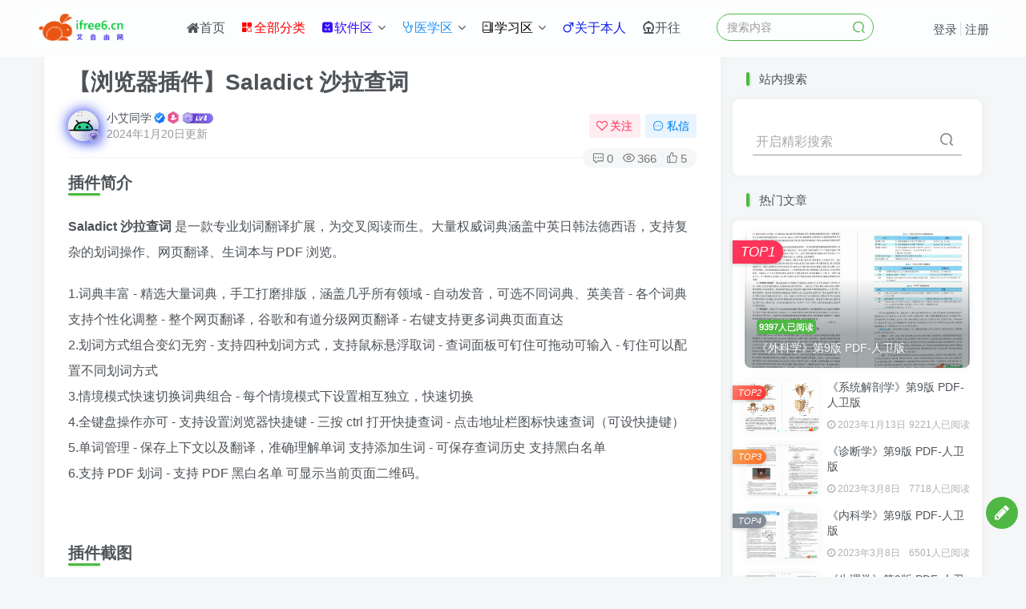

--- FILE ---
content_type: text/html; charset=UTF-8
request_url: https://www.ifree6.cn/1807.html
body_size: 18123
content:
<!DOCTYPE HTML>
<html lang="zh-Hans">
<head>
	<meta charset="UTF-8">
	<link rel="dns-prefetch" href="//apps.bdimg.com">
	<meta http-equiv="X-UA-Compatible" content="IE=edge,chrome=1">
	<meta name="viewport" content="width=device-width, initial-scale=1.0, user-scalable=0, minimum-scale=1.0, maximum-scale=0.0, viewport-fit=cover">
	<meta http-equiv="Cache-Control" content="no-transform" />
	<meta http-equiv="Cache-Control" content="no-siteapp" />
	<meta name='robots' content='max-image-preview:large' />
<title>【浏览器插件】Saladict 沙拉查词 | 艾自由网 | ifree6.cn</title><meta name="keywords" content="chrome插件">
<meta name="description" content="插件简介 Saladict 沙拉查词 是一款专业划词翻译扩展，为交叉阅读而生。大量权威词典涵盖中英日韩法德西语，支持复杂的划词操作、网页翻译、生词本与 PDF 浏览。 1.词典丰富 - 精选大量词典，手工打磨排版，涵盖几乎所有领域 - 自动发音，可选不同词典、英美音 - 各个词典支持个性化调整 - 整个网页翻译，谷歌和有道分级网页翻译 - 右键支持更多词典页面直达 2.划词方式组合变幻无穷 - 支">
<link rel="canonical" href="https://www.ifree6.cn/1807.html" />
<style id='wp-img-auto-sizes-contain-inline-css' type='text/css'>
img:is([sizes=auto i],[sizes^="auto," i]){contain-intrinsic-size:3000px 1500px}
/*# sourceURL=wp-img-auto-sizes-contain-inline-css */
</style>
<style id='classic-theme-styles-inline-css' type='text/css'>
/*! This file is auto-generated */
.wp-block-button__link{color:#fff;background-color:#32373c;border-radius:9999px;box-shadow:none;text-decoration:none;padding:calc(.667em + 2px) calc(1.333em + 2px);font-size:1.125em}.wp-block-file__button{background:#32373c;color:#fff;text-decoration:none}
/*# sourceURL=/wp-includes/css/classic-themes.min.css */
</style>
<link rel='stylesheet' id='_bootstrap-css' href='https://www.ifree6.cn/wp-content/themes/zibll/css/bootstrap.min.css?ver=8.1' type='text/css' media='all' />
<link rel='stylesheet' id='_fontawesome-css' href='https://www.ifree6.cn/wp-content/themes/zibll/css/font-awesome.min.css?ver=8.1' type='text/css' media='all' />
<link rel='stylesheet' id='_main-css' href='https://www.ifree6.cn/wp-content/themes/zibll/css/main.min.css?ver=8.1' type='text/css' media='all' />
<script type="text/javascript" src="https://www.ifree6.cn/wp-content/themes/zibll/js/libs/jquery.min.js?ver=8.1" id="jquery-js"></script>
<link rel='shortcut icon' href='/favicon.ico'><link rel='icon' href='/favicon.ico'><link rel='apple-touch-icon-precomposed' href='/wp-content/myimgs/logo-favicon.png'><meta name='msapplication-TileImage' content='/wp-content/myimgs/logo-favicon.png'><style>.footer{--footer-bg:#1f1f1f;--footer-color:#e2e2e2;}body{--theme-color:#4fb845;--focus-shadow-color:rgba(79,184,69,.4);--focus-color-opacity1:rgba(79,184,69,.1);--mian-max-width:1200px;}/****** 顶部导航栏 ******/
.navbar-nav {
    font-size: 16px;
}
/* 顶部搜索框 */
.form-group .form-control {
    border: 1px solid #4fb845;
    border-radius: 55px;
}
.navbar-collapse .search-input {
    background:none;
}
.header svg{
    color:#4fb845
}
/*隐藏历史搜索框(导航栏)*/
.dropdown-menu{
    display:none;
}

/*屏幕变窄时*/
@media(max-width: 1130px){
    /*    隐藏搜索框*/
    form.navbar-form.navbar-left {
        display: none;
    }
}

/*屏幕变窄时*/
@media(max-width: 996px){
    .nav.navbar-nav{
        position: unset;
        top: unset;
        background: none;
        box-shadow: unset;
        left: 0;
        right: 0;
        padding: 0 20px;
        margin: 0;
        border-radius: var(--main-radius);
        transition: .3s;
        opacity: 1;
        transform: unset;
        visibility: unset;
    }
}

/*顶部搜索框-进入单独搜索界面后*/
.zib-widget .search-input .line-form{
    font-size: 16px;
    border-bottom: 1px solid #9ea4ab;
}

/*首页幻灯片（轮播图）*/
.zib-slider {
    margin-top: 20px;
}
/*幻灯片按钮*/
.new-swiper .swiper-button-next,.new-swiper .swiper-button-prev {
    width: 50px;
    height: 60px;
}
.new-swiper .swiper-button-next:after,.new-swiper .swiper-button-prev:after {
    font-family: swiper-icons;
    font-size: 26px;
}
.new-swiper .swiper-button-next:hover,.new-swiper .swiper-button-prev:hover {
    opacity: 1;
    background-color: #000;
}
/*幻灯片下面的分类*/
.index-tab.affix-header-sm {
    z-index: 990; /*比header的999和手机侧边栏菜单997低几层*/
    background: var(--header-bg);
    border-radius: 20px;
    border: 1px solid #4fb845;
}
.index-tab ul>li {
    margin: 0;
}
/*首页文章列表边框*/
.posts-item {
    border: 2px solid transparent;
    transition: border-color 0.3s ease;
}
.posts-item:hover {
    border-color: limegreen;
}
/*首页侧边栏*/
/* 最新消息tab标题样式 */
.sidebar .widget-tab-post .box-body{
    margin-top: -40px;
}
.sidebar .widget-tab-post {
    margin-top: 35px;
}
.sidebar .widget-tab-post .box-body .title-theme{
    left: -5px;
}

/****** 中间主要内容 ******/

/*文章内部*/

/* 文章缩略图缩放效果 */
.item-thumbnail img:hover{
    transform:scale(1.2)!important;
}

/*文章标题超链接-禁止跳转*/
.article-header h1 a {
    pointer-events: none;
    font-size: 28px;
}

/*** 文章内超链接 ***/
.article .article-content a:hover{
    text-decoration:underline;
}
/** 文章内图片 **/
.wp-posts-content img {
    max-width: 100%;
    height: auto;
    display: block;
    margin: auto;
    border: 1px solid gray;
}
/* 文章内图片：放大后背景变暗 */
.mini-imgbox .swiper-imgbox {
    background: rgb(11 11 11 / 85%);
}
/* 文章底部表情包框 */
.dropdown-smilie {
    width: 260px;
    height: 300px;
    padding: 8px 10px;
    white-space: inherit;
    text-align: left;
}
/*** 文章代码高亮（主题推荐“Atomic”） ***/
.enlighter-default .enlighter>div>div {
    display: table-cell;
    width: 100%;
    padding-left: 0px;
}
/*隐藏raw、Extern按钮*/
.enlighter-toolbar .enlighter-btn.enlighter-btn-raw, .enlighter-toolbar .enlighter-btn.enlighter-btn-window {
    display: none;
}
/*按钮上右边距*/
.enlighter-pre .enlighter-default .enlighter-toolbar {
    top: 12px;
    right: 12px;
}

/* 调整代码高亮前行号数字样式 */
.enlighter-t-atomic div.enlighter>div {
    padding: 1px 5px 1px 4px;
}
.enlighter-linenumbers div.enlighter>div::before {
    min-width: 5px !important;
    font-size: 14px !important;
    color: #5682fd !important;
}

/** “Atomic”高亮主题按钮样式（开始） **/
.enlighter-default .enlighter-btn:hover {
    color: #4fb845 !important;
}
.enlighter-t-atomic .enlighter-btn,.enlighter-t-dracula .enlighter-btn,.enlighter-t-monokai .enlighter-btn {
    background: #fff !important;
}
.enlighter-t-atomic.enlighter-hover div.enlighter>div:hover {
    background-color: #3f4751 !important;
}
.enlighter-t-atomic .enlighter span {
    font-size: 14px !important;
}
/** “Atomic”高亮主题按钮样式（结束） **/

/*表格样式*/
.wp-posts-content tbody>tr>td,.wp-posts-content tbody>tr>th,.wp-posts-content tfoot>tr>td,.wp-posts-content tfoot>tr>th,.wp-posts-content thead>tr>td,.wp-posts-content thead>tr>th {
    border: 1px solid #a1a1a1;
}


/* 底部分页按钮 */
.pagenav .page-numbers,.pagenav a {
    border-radius: 50% !important;
}
.pagenav a:hover {
    opacity: 1 !important;
    background: #25871c!important;
    color: #fff!important;
}
.pagenav .current:hover {
    background:  #25871c!important;
    color: #fff!important;
    cursor: no-drop;
}
/*文章中的横线样式（<hr>）*/
.article hr {
    border: 1px solid #000;
    margin-bottom: 6px;
    width: 200px;
    margin-left: 0;
}

/****** 侧边栏小工具 ******/

/* 右侧个人头像 */
/*头像呼吸灯光环和鼠标悬停旋转*/
.avatar-img  img {
    border-radius: 50%;
    animation: light 6s ease-in-out infinite;
    transition: 0.5s;
}
.avatar-img  img:hover{
    transform: scale(1.1);
    animation: spin 30s infinite; /* 应用动画，持续 30 秒，无限循环 */
}
@keyframes light{
    0%{
        box-shadow: 0 0 15px #f00;
    }
    25%{
        box-shadow: 0 0 30px #0f0;
    }
    50%{
        box-shadow: 0 0 15px #00f;
    }
    75%{
        box-shadow: 0 0 30px #0f0;
    }
    100%{
        box-shadow: 0 0 15px #f00;
    }
}
@keyframes spin {
    0% {
        transform: rotate(0deg);
    }
    100% {
        transform: rotate(3600deg);
    }
}

/*所有头像边框圆形*/
.author-header .avatar-img .avatar {
    border-radius: 50%;
    border: 4px solid var(--main-bg-color);
}

/* 右侧文章目录最大高度 */
.posts-nav-lists {
    max-height: 600px;
    padding-left: 10px;
}

/****** 首页右下角按钮 ******/
.float-right{
    right: 10px !important;
}
/** 按钮颜色 **/
.float-right .float-btn:hover {
    background: #25871c;
}
.float-right.round.position-bottom .float-btn {
    display: block;
    font-size: 1.5em;
    margin-top: 6px;
    border-radius: 50% !important;
    width: 40px;
    line-height: 40px;
}

/*管理员-右下角编辑齿轮与背景颜色*/
i.fa.fa-cog.fa-spin {
    color: #ffffff;
}
a.admin-set-page.float-btn {
    background: #4fb845;
}


/******** 页脚部分 *********/

/*需修改mian.min.css-开始*/
.footer {
    padding: 20px 0;
}
/*需修改mian.min.css-结束*/


/*底部三大块间距*/
.footer .list-inline>li {
    margin: 5px 40px;
}

/*页脚logo*/
.footer-logo img{
    height: 69px !important;
    width: 239px;
}
/*页脚文字大小*/
.title-h-left {
    font-size: 20px;
}
.fcode-links {
    font-size: 16px;
}
.footer-muted {
    text-align: left;
    font-size: 16px;
}

/* 底部链接（开始）*/
.clearfloat {
    position: relative;
}
.clearfloat ul>span {
    color: #75a2ef;
    font-size: 16px;
    font-weight: bold;
    cursor: default;
}
/* 友情链接 */
.friend-links,.internal-links {
    padding: 0;
}
.friend-links li,.internal-links li {
    list-style-type: none;
    display: inline-block;
}
.friend-links ul,.internal-links ul {
    padding: 0;
    margin: 10px 0;
}

/* 站内链接 */
.internal-links {
    height: 42px;
}
.internal-links li + li:before, .friend-links li + li:before {
    content: ' | ';
    color: #d5d5d5;
    font-weight: bold;
    font-size: 1.3em;
}
.internal-links a, .friend-links a {
    color: limegreen !important;
    text-decoration: none;
    font-size: 15px;
}
.internal-links a:hover, .friend-links a:hover, .footer .footer-muted a:hover {
    color: #ec761f !important;
}
/* 底部链接（结束）*/


/*页脚二维码*/
.footer .list-inline>li+li+li{
    float: initial;
    margin: 5px 0 5px 40px;
}
.footer-miniimg {
    width: 120px;
    margin: 0 !important;
}

/*屏幕变窄时*/
/*屏幕<1220px，隐藏顶部搜索框*/
@media screen and (max-width:1220px){
    .header .navbar .navbar-form {
        display: none !important;
    }
    .navbar-brand .navbar-logo>img {
        height: 36px;
         padding: 0;
    }
}
/*屏幕<900px，隐藏导航栏最后1条内容*/
@media screen and (max-width:900px){
    .header .navbar .nav li:last-child {
        display: none;
    }
}
/*屏幕<850px，隐藏导航栏最后2条内容*/
@media screen and (max-width:850px){
    .header .navbar .nav li:nth-last-child(-n+2) {
        display: none;
    }
}
/*屏幕<922px，隐藏底部logo、简介*/
@media screen and (max-width:922px){
    .footer .list-inline>li:first-child {
        display: none!important;
    }
    /*    居中显示*/
    .footer .list-inline>li:nth-child(2) {
        position: relative;
        left: 50%;
        transform: translateX(-50%);
    }
}

/*屏幕<1080px，隐藏底部二维码*/
@media screen and (max-width:1080px){
    .footer-miniimg {
        display: none!important;
    }
}

/*屏幕<766px时，隐藏友情链接*/
@media screen and (max-width:766px){
    /*防止文字偏右*/
    .footer .container-fluid .list-inline {
        margin: 10px auto;
        text-align: left;
    }
    .footer .container-fluid .list-inline{
        margin-left: -90px;
    }
}
@media screen and (max-width:600px){
    /*字体缩小，显示更合理*/
    .footer .clearfloat ul>span,.internal-links a, .friend-links a,.footer .footer-muted.em09{
        font-size: 12px!important;
    }
}
/***** 404页面 *****/
p.em09.muted-3-color.separator {
    font-size:18px;
    color: orangered;
}

/*禁止图片拖拽*/
img{
    -webkit-user-drag: none;
}

/* 友情链接页面 */
/*去除“友情链接”标题前面的小方块*/
.content-layout .zib-widget h3::before {
    display: none !important;
}
/*标题样式*/
.content-layout .zib-widget h3{
    font-size: 40px;
}

/*将整个友情链接容器向上平移*/
.content-layout {
    margin-top: -20px;
}
/*友情链接列表的图标，全部设置成圆形边框*/
.link-img img {
    border-radius: 50%;
}

/**  注册登录页面 **/
.sign .sign-logo, .sign .tab-content .box-body{
    padding: 5px;
}
.sign-page .sign {
    width: 400px !important;
    max-width: 500px;
    box-shadow: 4px 4px 10px #ea3939;
}
.sign-logo img {
    max-width: 250px;
    max-height: 80px;
}.enlighter-default .enlighter{max-height:500px;overflow-y:auto !important;}.posts-item .item-heading>a {font-weight: bold;color: unset;}@media (max-width:640px) {
		.meta-right .meta-view{
			display: unset !important;
		}
	}</style>
<!--HEADER_CODE_START-->
<!-- 阿里矢量图标 -->
<link rel="stylesheet" href="//at.alicdn.com/t/c/font_4479803_fnags46uj9s.css">
<!--HEADER_CODE_END-->
<meta name='apple-mobile-web-app-title' content='艾自由网 | ifree6.cn'><!--[if IE]><script src="https://www.ifree6.cn/wp-content/themes/zibll/js/libs/html5.min.js"></script><![endif]--><style type="text/css" id="qj_dh_css">.qjdh_no2{width:50px;height:50px;border:5px solid transparent;border-radius:50%;border-top-color:#2aab69;border-bottom-color:#2aab69;animation:huan-rotate 1s cubic-bezier(0.7, 0.1, 0.31, 0.9) infinite}@keyframes huan-rotate{0%{transform:rotate(0)}to{transform:rotate(360deg)}}</style>	<style id='global-styles-inline-css' type='text/css'>
:root{--wp--preset--aspect-ratio--square: 1;--wp--preset--aspect-ratio--4-3: 4/3;--wp--preset--aspect-ratio--3-4: 3/4;--wp--preset--aspect-ratio--3-2: 3/2;--wp--preset--aspect-ratio--2-3: 2/3;--wp--preset--aspect-ratio--16-9: 16/9;--wp--preset--aspect-ratio--9-16: 9/16;--wp--preset--color--black: #000000;--wp--preset--color--cyan-bluish-gray: #abb8c3;--wp--preset--color--white: #ffffff;--wp--preset--color--pale-pink: #f78da7;--wp--preset--color--vivid-red: #cf2e2e;--wp--preset--color--luminous-vivid-orange: #ff6900;--wp--preset--color--luminous-vivid-amber: #fcb900;--wp--preset--color--light-green-cyan: #7bdcb5;--wp--preset--color--vivid-green-cyan: #00d084;--wp--preset--color--pale-cyan-blue: #8ed1fc;--wp--preset--color--vivid-cyan-blue: #0693e3;--wp--preset--color--vivid-purple: #9b51e0;--wp--preset--gradient--vivid-cyan-blue-to-vivid-purple: linear-gradient(135deg,rgb(6,147,227) 0%,rgb(155,81,224) 100%);--wp--preset--gradient--light-green-cyan-to-vivid-green-cyan: linear-gradient(135deg,rgb(122,220,180) 0%,rgb(0,208,130) 100%);--wp--preset--gradient--luminous-vivid-amber-to-luminous-vivid-orange: linear-gradient(135deg,rgb(252,185,0) 0%,rgb(255,105,0) 100%);--wp--preset--gradient--luminous-vivid-orange-to-vivid-red: linear-gradient(135deg,rgb(255,105,0) 0%,rgb(207,46,46) 100%);--wp--preset--gradient--very-light-gray-to-cyan-bluish-gray: linear-gradient(135deg,rgb(238,238,238) 0%,rgb(169,184,195) 100%);--wp--preset--gradient--cool-to-warm-spectrum: linear-gradient(135deg,rgb(74,234,220) 0%,rgb(151,120,209) 20%,rgb(207,42,186) 40%,rgb(238,44,130) 60%,rgb(251,105,98) 80%,rgb(254,248,76) 100%);--wp--preset--gradient--blush-light-purple: linear-gradient(135deg,rgb(255,206,236) 0%,rgb(152,150,240) 100%);--wp--preset--gradient--blush-bordeaux: linear-gradient(135deg,rgb(254,205,165) 0%,rgb(254,45,45) 50%,rgb(107,0,62) 100%);--wp--preset--gradient--luminous-dusk: linear-gradient(135deg,rgb(255,203,112) 0%,rgb(199,81,192) 50%,rgb(65,88,208) 100%);--wp--preset--gradient--pale-ocean: linear-gradient(135deg,rgb(255,245,203) 0%,rgb(182,227,212) 50%,rgb(51,167,181) 100%);--wp--preset--gradient--electric-grass: linear-gradient(135deg,rgb(202,248,128) 0%,rgb(113,206,126) 100%);--wp--preset--gradient--midnight: linear-gradient(135deg,rgb(2,3,129) 0%,rgb(40,116,252) 100%);--wp--preset--font-size--small: 13px;--wp--preset--font-size--medium: 20px;--wp--preset--font-size--large: 36px;--wp--preset--font-size--x-large: 42px;--wp--preset--spacing--20: 0.44rem;--wp--preset--spacing--30: 0.67rem;--wp--preset--spacing--40: 1rem;--wp--preset--spacing--50: 1.5rem;--wp--preset--spacing--60: 2.25rem;--wp--preset--spacing--70: 3.38rem;--wp--preset--spacing--80: 5.06rem;--wp--preset--shadow--natural: 6px 6px 9px rgba(0, 0, 0, 0.2);--wp--preset--shadow--deep: 12px 12px 50px rgba(0, 0, 0, 0.4);--wp--preset--shadow--sharp: 6px 6px 0px rgba(0, 0, 0, 0.2);--wp--preset--shadow--outlined: 6px 6px 0px -3px rgb(255, 255, 255), 6px 6px rgb(0, 0, 0);--wp--preset--shadow--crisp: 6px 6px 0px rgb(0, 0, 0);}:where(.is-layout-flex){gap: 0.5em;}:where(.is-layout-grid){gap: 0.5em;}body .is-layout-flex{display: flex;}.is-layout-flex{flex-wrap: wrap;align-items: center;}.is-layout-flex > :is(*, div){margin: 0;}body .is-layout-grid{display: grid;}.is-layout-grid > :is(*, div){margin: 0;}:where(.wp-block-columns.is-layout-flex){gap: 2em;}:where(.wp-block-columns.is-layout-grid){gap: 2em;}:where(.wp-block-post-template.is-layout-flex){gap: 1.25em;}:where(.wp-block-post-template.is-layout-grid){gap: 1.25em;}.has-black-color{color: var(--wp--preset--color--black) !important;}.has-cyan-bluish-gray-color{color: var(--wp--preset--color--cyan-bluish-gray) !important;}.has-white-color{color: var(--wp--preset--color--white) !important;}.has-pale-pink-color{color: var(--wp--preset--color--pale-pink) !important;}.has-vivid-red-color{color: var(--wp--preset--color--vivid-red) !important;}.has-luminous-vivid-orange-color{color: var(--wp--preset--color--luminous-vivid-orange) !important;}.has-luminous-vivid-amber-color{color: var(--wp--preset--color--luminous-vivid-amber) !important;}.has-light-green-cyan-color{color: var(--wp--preset--color--light-green-cyan) !important;}.has-vivid-green-cyan-color{color: var(--wp--preset--color--vivid-green-cyan) !important;}.has-pale-cyan-blue-color{color: var(--wp--preset--color--pale-cyan-blue) !important;}.has-vivid-cyan-blue-color{color: var(--wp--preset--color--vivid-cyan-blue) !important;}.has-vivid-purple-color{color: var(--wp--preset--color--vivid-purple) !important;}.has-black-background-color{background-color: var(--wp--preset--color--black) !important;}.has-cyan-bluish-gray-background-color{background-color: var(--wp--preset--color--cyan-bluish-gray) !important;}.has-white-background-color{background-color: var(--wp--preset--color--white) !important;}.has-pale-pink-background-color{background-color: var(--wp--preset--color--pale-pink) !important;}.has-vivid-red-background-color{background-color: var(--wp--preset--color--vivid-red) !important;}.has-luminous-vivid-orange-background-color{background-color: var(--wp--preset--color--luminous-vivid-orange) !important;}.has-luminous-vivid-amber-background-color{background-color: var(--wp--preset--color--luminous-vivid-amber) !important;}.has-light-green-cyan-background-color{background-color: var(--wp--preset--color--light-green-cyan) !important;}.has-vivid-green-cyan-background-color{background-color: var(--wp--preset--color--vivid-green-cyan) !important;}.has-pale-cyan-blue-background-color{background-color: var(--wp--preset--color--pale-cyan-blue) !important;}.has-vivid-cyan-blue-background-color{background-color: var(--wp--preset--color--vivid-cyan-blue) !important;}.has-vivid-purple-background-color{background-color: var(--wp--preset--color--vivid-purple) !important;}.has-black-border-color{border-color: var(--wp--preset--color--black) !important;}.has-cyan-bluish-gray-border-color{border-color: var(--wp--preset--color--cyan-bluish-gray) !important;}.has-white-border-color{border-color: var(--wp--preset--color--white) !important;}.has-pale-pink-border-color{border-color: var(--wp--preset--color--pale-pink) !important;}.has-vivid-red-border-color{border-color: var(--wp--preset--color--vivid-red) !important;}.has-luminous-vivid-orange-border-color{border-color: var(--wp--preset--color--luminous-vivid-orange) !important;}.has-luminous-vivid-amber-border-color{border-color: var(--wp--preset--color--luminous-vivid-amber) !important;}.has-light-green-cyan-border-color{border-color: var(--wp--preset--color--light-green-cyan) !important;}.has-vivid-green-cyan-border-color{border-color: var(--wp--preset--color--vivid-green-cyan) !important;}.has-pale-cyan-blue-border-color{border-color: var(--wp--preset--color--pale-cyan-blue) !important;}.has-vivid-cyan-blue-border-color{border-color: var(--wp--preset--color--vivid-cyan-blue) !important;}.has-vivid-purple-border-color{border-color: var(--wp--preset--color--vivid-purple) !important;}.has-vivid-cyan-blue-to-vivid-purple-gradient-background{background: var(--wp--preset--gradient--vivid-cyan-blue-to-vivid-purple) !important;}.has-light-green-cyan-to-vivid-green-cyan-gradient-background{background: var(--wp--preset--gradient--light-green-cyan-to-vivid-green-cyan) !important;}.has-luminous-vivid-amber-to-luminous-vivid-orange-gradient-background{background: var(--wp--preset--gradient--luminous-vivid-amber-to-luminous-vivid-orange) !important;}.has-luminous-vivid-orange-to-vivid-red-gradient-background{background: var(--wp--preset--gradient--luminous-vivid-orange-to-vivid-red) !important;}.has-very-light-gray-to-cyan-bluish-gray-gradient-background{background: var(--wp--preset--gradient--very-light-gray-to-cyan-bluish-gray) !important;}.has-cool-to-warm-spectrum-gradient-background{background: var(--wp--preset--gradient--cool-to-warm-spectrum) !important;}.has-blush-light-purple-gradient-background{background: var(--wp--preset--gradient--blush-light-purple) !important;}.has-blush-bordeaux-gradient-background{background: var(--wp--preset--gradient--blush-bordeaux) !important;}.has-luminous-dusk-gradient-background{background: var(--wp--preset--gradient--luminous-dusk) !important;}.has-pale-ocean-gradient-background{background: var(--wp--preset--gradient--pale-ocean) !important;}.has-electric-grass-gradient-background{background: var(--wp--preset--gradient--electric-grass) !important;}.has-midnight-gradient-background{background: var(--wp--preset--gradient--midnight) !important;}.has-small-font-size{font-size: var(--wp--preset--font-size--small) !important;}.has-medium-font-size{font-size: var(--wp--preset--font-size--medium) !important;}.has-large-font-size{font-size: var(--wp--preset--font-size--large) !important;}.has-x-large-font-size{font-size: var(--wp--preset--font-size--x-large) !important;}
/*# sourceURL=global-styles-inline-css */
</style>
</head>
<body class="wp-singular post-template-default single single-post postid-1807 single-format-standard wp-theme-zibll white-theme nav-fixed site-layout-2">
	<div class="qjl qj_loading" style="position: fixed;background:var(--main-bg-color);width: 100%;margin-top:-150px;height:300%;z-index: 99999999"><div style="position:fixed;top:0;left:0;bottom:0;right:0;display:flex;align-items:center;justify-content:center"><div class="qjdh_no2"></div></div></div>	<div style="position: fixed;z-index: -999;left: -5000%;"><img src="https://www.ifree6.cn/wp-content/uploads/2023/02/1676120966486.png" alt="【浏览器插件】Saladict 沙拉查词 | 艾自由网 | ifree6.cn"></div>	    <header class="header header-layout-2">
        <nav class="navbar navbar-top center">
            <div class="container-fluid container-header">
                <div class="navbar-header">
			<div class="navbar-brand"><a class="navbar-logo" href="https://www.ifree6.cn"><img src="/wp-content/myimgs/logo-1.png" switch-src="/wp-content/myimgs/logo-2.png" alt="艾自由网 | ifree6.cn" >
			</a></div>
			<button type="button" data-toggle-class="mobile-navbar-show" data-target="body" class="navbar-toggle"><i class="em12 css-icon i-menu"><i></i></i></button><a class="main-search-btn navbar-toggle" href="javascript:;"><svg class="icon" aria-hidden="true"><use xlink:href="#icon-search"></use></svg></a>
		</div>                <div class="collapse navbar-collapse">
                    <ul class="nav navbar-nav"><li id="menu-item-116" class="menu-item menu-item-type-custom menu-item-object-custom menu-item-home menu-item-116"><a href="https://www.ifree6.cn/"><i class="iconfont icon-home"></i>首页</a></li>
<li id="menu-item-6772" class="menu-item menu-item-type-post_type menu-item-object-page menu-item-6772"><a href="https://www.ifree6.cn/nav"><span  style="color:#ff0000"><i class="iconfont icon-a-ziyuan685"></i>全部分类</span></a></li>
<li id="menu-item-1656" class="menu-item menu-item-type-taxonomy menu-item-object-category current-post-ancestor menu-item-has-children menu-item-1656"><a href="https://www.ifree6.cn/c/soft-zone"><span  style="color:#3308fa"><i class="iconfont icon-jianqu2"></i>软件区</span></a>
<ul class="sub-menu">
	<li id="menu-item-7508" class="menu-item menu-item-type-taxonomy menu-item-object-category current-post-ancestor current-menu-parent current-post-parent menu-item-7508"><a href="https://www.ifree6.cn/c/soft-zone/broswer-plug">chrome插件</a></li>
	<li id="menu-item-105" class="menu-item menu-item-type-taxonomy menu-item-object-category menu-item-has-children menu-item-105"><a href="https://www.ifree6.cn/c/soft-zone/soft-pc">电脑软件</a>
	<ul class="sub-menu">
		<li id="menu-item-106" class="menu-item menu-item-type-taxonomy menu-item-object-category menu-item-106"><a href="https://www.ifree6.cn/c/soft-zone/soft-pc/pcwork">办公教育</a></li>
		<li id="menu-item-109" class="menu-item menu-item-type-taxonomy menu-item-object-category menu-item-109"><a href="https://www.ifree6.cn/c/soft-zone/soft-pc/pcsystem">系统工具</a></li>
		<li id="menu-item-110" class="menu-item menu-item-type-taxonomy menu-item-object-category menu-item-110"><a href="https://www.ifree6.cn/c/soft-zone/soft-pc/pccode">编程开发</a></li>
		<li id="menu-item-107" class="menu-item menu-item-type-taxonomy menu-item-object-category menu-item-107"><a href="https://www.ifree6.cn/c/soft-zone/soft-pc/pcmedia">媒体处理</a></li>
		<li id="menu-item-6851" class="menu-item menu-item-type-taxonomy menu-item-object-category menu-item-6851"><a href="https://www.ifree6.cn/c/soft-zone/soft-pc/pclife">生活实用</a></li>
		<li id="menu-item-108" class="menu-item menu-item-type-taxonomy menu-item-object-category menu-item-108"><a href="https://www.ifree6.cn/c/soft-zone/soft-pc/pccapture">录像截图</a></li>
		<li id="menu-item-111" class="menu-item menu-item-type-taxonomy menu-item-object-category menu-item-111"><a href="https://www.ifree6.cn/c/soft-zone/soft-pc/pcvideo">视频音乐</a></li>
		<li id="menu-item-3672" class="menu-item menu-item-type-taxonomy menu-item-object-category menu-item-3672"><a href="https://www.ifree6.cn/c/soft-zone/soft-pc/drivers">驱动软件</a></li>
	</ul>
</li>
	<li id="menu-item-98" class="menu-item menu-item-type-taxonomy menu-item-object-category menu-item-has-children menu-item-98"><a href="https://www.ifree6.cn/c/soft-zone/soft-smartphone">手机软件</a>
	<ul class="sub-menu">
		<li id="menu-item-99" class="menu-item menu-item-type-taxonomy menu-item-object-category menu-item-99"><a href="https://www.ifree6.cn/c/soft-zone/soft-smartphone/work">办公教育</a></li>
		<li id="menu-item-101" class="menu-item menu-item-type-taxonomy menu-item-object-category menu-item-101"><a href="https://www.ifree6.cn/c/soft-zone/soft-smartphone/systools">系统工具</a></li>
		<li id="menu-item-7880" class="menu-item menu-item-type-taxonomy menu-item-object-category menu-item-7880"><a href="https://www.ifree6.cn/c/soft-zone/soft-smartphone/tpbj">图片编辑</a></li>
		<li id="menu-item-100" class="menu-item menu-item-type-taxonomy menu-item-object-category menu-item-100"><a href="https://www.ifree6.cn/c/soft-zone/soft-smartphone/lifetools">生活工具</a></li>
		<li id="menu-item-102" class="menu-item menu-item-type-taxonomy menu-item-object-category menu-item-102"><a href="https://www.ifree6.cn/c/soft-zone/soft-smartphone/muvideo">音乐视频</a></li>
	</ul>
</li>
</ul>
</li>
<li id="menu-item-323" class="menu-item menu-item-type-taxonomy menu-item-object-category menu-item-has-children menu-item-323"><a href="https://www.ifree6.cn/c/medicine"><span  style="color:#1E90FF"><i class="iconfont icon-tingzhenqi_fill"></i>医学区</span></a>
<ul class="sub-menu">
	<li id="menu-item-347" class="menu-item menu-item-type-taxonomy menu-item-object-category menu-item-347"><a href="https://www.ifree6.cn/c/medicine/yxbook">医学书籍</a></li>
	<li id="menu-item-8113" class="menu-item menu-item-type-taxonomy menu-item-object-category menu-item-8113"><a href="https://www.ifree6.cn/c/medicine/clinical_guidelines">临床指南</a></li>
	<li id="menu-item-4265" class="menu-item menu-item-type-taxonomy menu-item-object-category menu-item-4265"><a href="https://www.ifree6.cn/c/medicine/yxkp">医学科普</a></li>
	<li id="menu-item-2177" class="menu-item menu-item-type-taxonomy menu-item-object-category menu-item-has-children menu-item-2177"><a href="https://www.ifree6.cn/c/medicine/med-notes">医学笔记</a>
	<ul class="sub-menu">
		<li id="menu-item-3019" class="menu-item menu-item-type-taxonomy menu-item-object-category menu-item-3019"><a href="https://www.ifree6.cn/c/medicine/med-notes/tjx">统计学</a></li>
		<li id="menu-item-2201" class="menu-item menu-item-type-taxonomy menu-item-object-category menu-item-2201"><a href="https://www.ifree6.cn/c/medicine/med-notes/lxbx">流行病学</a></li>
	</ul>
</li>
</ul>
</li>
<li id="menu-item-7561" class="menu-item menu-item-type-taxonomy menu-item-object-category menu-item-has-children menu-item-7561"><a href="https://www.ifree6.cn/c/study-space"><span  style="color:#000"><i class="iconfont icon-shuben"></i>学习区</span></a>
<ul class="sub-menu">
	<li id="menu-item-6789" class="menu-item menu-item-type-taxonomy menu-item-object-category menu-item-has-children menu-item-6789"><a href="https://www.ifree6.cn/c/study-space/programnote">编程笔记</a>
	<ul class="sub-menu">
		<li id="menu-item-7435" class="menu-item menu-item-type-taxonomy menu-item-object-category menu-item-7435"><a href="https://www.ifree6.cn/c/study-space/programnote/front-end">前端开发</a></li>
		<li id="menu-item-7882" class="menu-item menu-item-type-taxonomy menu-item-object-category menu-item-7882"><a href="https://www.ifree6.cn/c/study-space/programnote/end-web">后端开发</a></li>
		<li id="menu-item-7868" class="menu-item menu-item-type-taxonomy menu-item-object-category menu-item-7868"><a href="https://www.ifree6.cn/c/study-space/programnote/font-end-web-dev">全栈开发</a></li>
		<li id="menu-item-7740" class="menu-item menu-item-type-taxonomy menu-item-object-category menu-item-7740"><a href="https://www.ifree6.cn/c/study-space/programnote/py-base">Python基础</a></li>
		<li id="menu-item-7680" class="menu-item menu-item-type-taxonomy menu-item-object-category menu-item-7680"><a href="https://www.ifree6.cn/c/study-space/programnote/py-crawler">Python爬虫</a></li>
		<li id="menu-item-6791" class="menu-item menu-item-type-taxonomy menu-item-object-category menu-item-6791"><a href="https://www.ifree6.cn/c/study-space/programnote/java">Java</a></li>
		<li id="menu-item-8054" class="menu-item menu-item-type-taxonomy menu-item-object-category menu-item-8054"><a href="https://www.ifree6.cn/c/study-space/programnote/r%e8%af%ad%e8%a8%80">R语言</a></li>
	</ul>
</li>
	<li id="menu-item-8053" class="menu-item menu-item-type-taxonomy menu-item-object-category menu-item-8053"><a href="https://www.ifree6.cn/c/study-space/literature-reading">文献精读</a></li>
	<li id="menu-item-2757" class="menu-item menu-item-type-taxonomy menu-item-object-category menu-item-2757"><a href="https://www.ifree6.cn/c/study-space/learning-experience">学习经验</a></li>
	<li id="menu-item-7874" class="menu-item menu-item-type-taxonomy menu-item-object-category menu-item-7874"><a href="https://www.ifree6.cn/c/answer-zone">有问必答</a></li>
</ul>
</li>
<li id="menu-item-7955" class="menu-item menu-item-type-custom menu-item-object-custom menu-item-7955"><a href="https://www.ifree6.cn/2810.html"><span style="color:#1023e7"><i class="iconfont icon-men"></i>关于本人</span></a></li>
<li id="menu-item-7919" class="menu-item menu-item-type-custom menu-item-object-custom menu-item-7919"><a target="_blank" href="https://foreverblog.cn/go.html"><i class="iconfont icon-huochezhan"></i>开往</a></li>
</ul><form method="get" class="navbar-form navbar-left hover-show" action="https://www.ifree6.cn/"><div class="form-group relative dropdown"><input type="text" class="form-control search-input focus-show" name="s" placeholder="搜索内容"><div class="abs-right muted-3-color"><button type="submit" tabindex="3" class="null"><svg class="icon" aria-hidden="true"><use xlink:href="#icon-search"></use></svg></button></div><div class=" lazyload" remote-box="https://www.ifree6.cn/wp-admin/admin-ajax.php?action=menu_search" lazyload-action="ias"> </div></div></form><div class="navbar-form navbar-right hide show-nav-but" style="margin-right:-10px;"><a data-toggle-class data-target=".nav.navbar-nav" href="javascript:;" class="but"><svg class="" aria-hidden="true" data-viewBox="0 0 1024 1024" viewBox="0 0 1024 1024"><use xlink:href="#icon-menu_2"></use></svg></a></div><div class="navbar-form navbar-right navbar-text">
					<ul class="list-inline splitters relative">
						<li><a href="javascript:;" class="signin-loader">登录</a></li><li><a href="javascript:;" class="signup-loader">注册</a></li>
					</ul>
				</div>                </div>
            </div>
        </nav>
    </header>

    <div class="mobile-header">
        <nav mini-touch="mobile-nav" touch-direction="left" class="mobile-navbar visible-xs-block scroll-y mini-scrollbar left">
            <ul class="mobile-menus theme-box"><li class="menu-item menu-item-type-custom menu-item-object-custom menu-item-home menu-item-116"><a href="https://www.ifree6.cn/"><i class="iconfont icon-home"></i>首页</a></li>
<li class="menu-item menu-item-type-post_type menu-item-object-page menu-item-6772"><a href="https://www.ifree6.cn/nav"><span  style="color:#ff0000"><i class="iconfont icon-a-ziyuan685"></i>全部分类</span></a></li>
<li class="menu-item menu-item-type-taxonomy menu-item-object-category current-post-ancestor menu-item-has-children menu-item-1656"><a href="https://www.ifree6.cn/c/soft-zone"><span  style="color:#3308fa"><i class="iconfont icon-jianqu2"></i>软件区</span></a>
<ul class="sub-menu">
	<li class="menu-item menu-item-type-taxonomy menu-item-object-category current-post-ancestor current-menu-parent current-post-parent menu-item-7508"><a href="https://www.ifree6.cn/c/soft-zone/broswer-plug">chrome插件</a></li>
	<li class="menu-item menu-item-type-taxonomy menu-item-object-category menu-item-105"><a href="https://www.ifree6.cn/c/soft-zone/soft-pc">电脑软件</a></li>
	<li class="menu-item menu-item-type-taxonomy menu-item-object-category menu-item-98"><a href="https://www.ifree6.cn/c/soft-zone/soft-smartphone">手机软件</a></li>
</ul>
</li>
<li class="menu-item menu-item-type-taxonomy menu-item-object-category menu-item-has-children menu-item-323"><a href="https://www.ifree6.cn/c/medicine"><span  style="color:#1E90FF"><i class="iconfont icon-tingzhenqi_fill"></i>医学区</span></a>
<ul class="sub-menu">
	<li class="menu-item menu-item-type-taxonomy menu-item-object-category menu-item-347"><a href="https://www.ifree6.cn/c/medicine/yxbook">医学书籍</a></li>
	<li class="menu-item menu-item-type-taxonomy menu-item-object-category menu-item-8113"><a href="https://www.ifree6.cn/c/medicine/clinical_guidelines">临床指南</a></li>
	<li class="menu-item menu-item-type-taxonomy menu-item-object-category menu-item-4265"><a href="https://www.ifree6.cn/c/medicine/yxkp">医学科普</a></li>
	<li class="menu-item menu-item-type-taxonomy menu-item-object-category menu-item-2177"><a href="https://www.ifree6.cn/c/medicine/med-notes">医学笔记</a></li>
</ul>
</li>
<li class="menu-item menu-item-type-taxonomy menu-item-object-category menu-item-has-children menu-item-7561"><a href="https://www.ifree6.cn/c/study-space"><span  style="color:#000"><i class="iconfont icon-shuben"></i>学习区</span></a>
<ul class="sub-menu">
	<li class="menu-item menu-item-type-taxonomy menu-item-object-category menu-item-6789"><a href="https://www.ifree6.cn/c/study-space/programnote">编程笔记</a></li>
	<li class="menu-item menu-item-type-taxonomy menu-item-object-category menu-item-8053"><a href="https://www.ifree6.cn/c/study-space/literature-reading">文献精读</a></li>
	<li class="menu-item menu-item-type-taxonomy menu-item-object-category menu-item-2757"><a href="https://www.ifree6.cn/c/study-space/learning-experience">学习经验</a></li>
	<li class="menu-item menu-item-type-taxonomy menu-item-object-category menu-item-7874"><a href="https://www.ifree6.cn/c/answer-zone">有问必答</a></li>
</ul>
</li>
<li class="menu-item menu-item-type-custom menu-item-object-custom menu-item-7955"><a href="https://www.ifree6.cn/2810.html"><span style="color:#1023e7"><i class="iconfont icon-men"></i>关于本人</span></a></li>
<li class="menu-item menu-item-type-custom menu-item-object-custom menu-item-7919"><a target="_blank" href="https://foreverblog.cn/go.html"><i class="iconfont icon-huochezhan"></i>开往</a></li>
</ul><div class="sub-user-box"><div class="text-center"><div class="flex jsa header-user-href"><a href="javascript:;" class="signin-loader"><div class="badg mb6 toggle-radius c-blue"><svg class="icon" aria-hidden="true" data-viewBox="50 0 924 924" viewBox="50 0 924 924"><use xlink:href="#icon-user"></use></svg></div><div class="c-blue">登录</div></a><a href="javascript:;" class="signup-loader"><div class="badg mb6 toggle-radius c-green"><svg class="icon" aria-hidden="true"><use xlink:href="#icon-signup"></use></svg></div><div class="c-green">注册</div></a><a target="_blank" rel="nofollow" href="https://www.ifree6.cn/user-sign-2?tab=resetpassword&redirect_to=https://www.ifree6.cn/1807.html"><div class="badg mb6 toggle-radius c-purple"><svg class="icon" aria-hidden="true"><use xlink:href="#icon-user_rp"></use></svg></div><div class="c-purple">找回密码</div></a></div></div></div><div class="mobile-nav-widget"></div>        </nav>
        <div class="fixed-body" data-toggle-class="mobile-navbar-show" data-target="body"></div>
    </div>
    <div class="container fluid-widget"></div><main role="main" class="container">
    <div class="content-wrap">
        <div class="content-layout">
            <article class="article main-bg theme-box box-body radius8 main-shadow"><div class="article-header theme-box clearfix relative"><h1 class="article-title"> <a href="https://www.ifree6.cn/1807.html">【浏览器插件】Saladict 沙拉查词</a></h1><div class="article-avatar"><div class="user-info flex ac article-avatar"><a href="https://www.ifree6.cn/author/1"><span class="avatar-img"><img alt="小艾同学的头像 | 艾自由网 | ifree6.cn" src="/wp-content/myimgs/ubuntu128.png" data-src="//www.ifree6.cn/wp-content/uploads/2025/08/profile-photo5.png" class="lazyload avatar avatar-id-1"><img class="lazyload avatar-badge" src="https://www.ifree6.cn/wp-content/themes/zibll/img/thumbnail.svg" data-src="/wp-content/themes/zibll/img/vip-2.svg" data-toggle="tooltip" title="超级会员" alt="超级会员"></span></a><div class="user-right flex flex1 ac jsb ml10"><div class="flex1"><name class="flex ac flex1"><a class="display-name text-ellipsis " href="https://www.ifree6.cn/author/1">小艾同学</a><icon data-toggle="tooltip" title="张健" class="user-auth-icon ml3"><svg class="icon" aria-hidden="true"><use xlink:href="#icon-user-auth"></use></svg></icon><img  class="lazyload ml3 img-icon medal-icon" src="https://www.ifree6.cn/wp-content/themes/zibll/img/thumbnail-null.svg" data-src="https://www.ifree6.cn/wp-content/themes/zibll/img/medal/medal-9.svg" data-toggle="tooltip" title="硕士研究生"  alt="徽章-硕士研究生 | 艾自由网 | ifree6.cn"><img  class="lazyload img-icon ml3" src="https://www.ifree6.cn/wp-content/themes/zibll/img/thumbnail-null.svg" data-src="https://www.ifree6.cn/wp-content/themes/zibll/img/user-level-4.png" data-toggle="tooltip" title="LV4" alt="等级-LV4 | 艾自由网 | ifree6.cn"></name><div class="px12-sm muted-2-color text-ellipsis"><span data-toggle="tooltip" data-placement="bottom" title="2023年02月11日 21:10发布">2024年1月20日更新</span></div></div><div class="flex0 user-action"><a href="javascript:;" class="px12-sm ml10 follow but c-red signin-loader" data-pid="1"><count><i class="fa fa-heart-o mr3" aria-hidden="true"></i>关注</count></a><a class="signin-loader ml6 but c-blue px12-sm" href="javascript:;"><svg class="icon" aria-hidden="true"><use xlink:href="#icon-private"></use></svg>私信</a></div></div></div><div class="relative"><i class="line-form-line"></i><div class="flex ac single-metabox abs-right"><div class="post-metas"><item class="meta-comm"><a rel="nofollow" data-toggle="tooltip" title="去评论" href="javascript:(scrollTopTo('#comments'));"><svg class="icon" aria-hidden="true"><use xlink:href="#icon-comment"></use></svg>0</a></item><item class="meta-view"><svg class="icon" aria-hidden="true"><use xlink:href="#icon-view"></use></svg>366</item><item class="meta-like"><svg class="icon" aria-hidden="true"><use xlink:href="#icon-like"></use></svg>5</item></div></div></div></div></div>    <div class="article-content">
                        <div data-nav="posts"class="theme-box wp-posts-content">
            <h2>插件简介</h2>
<p><strong>Saladict 沙拉查词</strong> 是一款专业划词翻译扩展，为交叉阅读而生。大量权威词典涵盖中英日韩法德西语，支持复杂的划词操作、网页翻译、生词本与 PDF 浏览。</p>
<p>1.词典丰富 - 精选大量词典，手工打磨排版，涵盖几乎所有领域 - 自动发音，可选不同词典、英美音 - 各个词典支持个性化调整 - 整个网页翻译，谷歌和有道分级网页翻译 - 右键支持更多词典页面直达<br />
2.划词方式组合变幻无穷 - 支持四种划词方式，支持鼠标悬浮取词 - 查词面板可钉住可拖动可输入 - 钉住可以配置不同划词方式<br />
3.情境模式快速切换词典组合 - 每个情境模式下设置相互独立，快速切换<br />
4.全键盘操作亦可 - 支持设置浏览器快捷键 - 三按 ctrl 打开快捷查词 - 点击地址栏图标快速查词（可设快捷键）<br />
5.单词管理 - 保存上下文以及翻译，准确理解单词 支持添加生词 - 可保存查词历史 支持黑白名单<br />
6.支持 PDF 划词 - 支持 PDF 黑白名单 可显示当前页面二维码。</p>
<p>&nbsp;</p>
<h2>插件截图</h2>
<p><img fetchpriority="high" decoding="async" class="aligncenter" src="https://www.ifree6.cn/wp-content/themes/zibll/img/thumbnail-lg.svg" data-src="https://www.ifree6.cn/wp-content/uploads/2023/02/1676120966486.png"  width="896" height="526" /></p>
<p>&nbsp;</p>
<h2>插件信息</h2>
<ul>
<li>最新版本： 7.20.0</li>
<li>更新时间：2024年1月18日</li>
<li>大小：3.64MB</li>
</ul>
<p>&nbsp;</p>
<h2>插件下载</h2>
<p>123盘：<a href="https://www.ifree6.cn/?golink=aHR0cHM6Ly93d3cuMTIzcGFuLmNvbS9zLzRZTktWdi1xMTViaA=="  target="_blank" rel="noopener">https://www.123pan.com/s/4YNKVv-q15bh</a> 提取码：SGv2</p>
<p>百度网盘：<a href="https://www.ifree6.cn/?golink=aHR0cHM6Ly9wYW4uYmFpZHUuY29tL3MvMVNmWVBzTHFpZjhYLV9lSWlsV1Buc2c="  target="_blank" rel="noopener">https://pan.baidu.com/s/1SfYPsLqif8X-_eIilWPnsg</a> 提取码：thb5</p>
                    </div>
        <div class="em12 muted-3-color"><div><span>©</span> 注意事项</div><div class="posts-copyright"><div style="font-size:16px;border:2px dashed #b1b1b1; padding:14px 20px;margin-top:10px;">
<span style="color:red;">常见问题：</span>
<div>
1.不会下载文件？答：请查看<a href="https://www.ifree6.cn/273.html" target="_blank" style="color:limegreen">下载帮助</a>。<br />
2.我应该下载哪个文件/软件？ 答：通常“数字后缀”表示版本号（越大越新），下载数字最大的即可！<br />
3.下载地址为什么隐藏了？ 答：防止爬虫索引，敏感内容登录即可免费下载！<br />
</div>
</div></div></div><div class="text-center theme-box muted-3-color box-body separator em09">THE END</div><div class="theme-box article-tags"><a class="but ml6 radius c-blue" title="查看更多分类文章" href="https://www.ifree6.cn/c/soft-zone/broswer-plug"><i class="fa fa-folder-open-o" aria-hidden="true"></i>chrome插件</a><br></div>    </div>
    <div class="text-center muted-3-color box-body em09"></div><div class="text-center post-actions"><a href="javascript:;" data-action="like" class="action action-like" data-pid="1807"><svg class="icon" aria-hidden="true"><use xlink:href="#icon-like"></use></svg><text>点赞</text><count>5</count></a><a href="javascript:;" class="action action-favorite signin-loader" data-pid="1807"><svg class="icon" aria-hidden="true"><use xlink:href="#icon-favorite"></use></svg><text>收藏</text><count></count></a></div></article><div class="theme-box relates">
            <div class="box-body notop">
                <div class="title-theme">相关推荐</div>
            </div><div class="zib-widget"><ul class="no-thumb"><li><a class="icon-circle" href="https://www.ifree6.cn/1807.html">【浏览器插件】Saladict 沙拉查词</a></li><li><a class="icon-circle" href="https://www.ifree6.cn/5476.html">【浏览器插件】b站视频下载助手</a></li><li><a class="icon-circle" href="https://www.ifree6.cn/7621.html">【浏览器插件】New Tab Redirect</a></li><li><a class="icon-circle" href="https://www.ifree6.cn/349.html">【浏览器插件】Adguard 广告拦截</a></li><li><a class="icon-circle" href="https://www.ifree6.cn/1801.html">【浏览器插件】蔚蓝主页</a></li><li><a class="icon-circle" href="https://www.ifree6.cn/1798.html">【浏览器插件】广告终结者</a></li><li><a class="icon-circle" href="https://www.ifree6.cn/5511.html">【浏览器插件】Clean crxMouse Gestures</a></li><li><a class="icon-circle" href="https://www.ifree6.cn/5608.html">【浏览器插件】青柠起始页——简洁的浏览器主页</a></li></ul></div></div><div class="theme-box" id="comments">
	<div class="box-body notop">
		<div class="title-theme">评论			<small>抢沙发</small></div>
	</div>

	<div class="no_webshot main-bg theme-box box-body radius8 main-shadow">
									<div class="comment-signarea text-center box-body radius8">
					<h3 class="text-muted em12 theme-box muted-3-color">请登录后发表评论</h3>
					<p>
						<a href="javascript:;" class="signin-loader but c-blue padding-lg"><i class="fa fa-fw fa-sign-in mr10" aria-hidden="true"></i>登录</a>
						<a href="javascript:;" class="signup-loader ml10 but c-yellow padding-lg"><svg class="icon mr10" aria-hidden="true"><use xlink:href="#icon-signup"></use></svg>注册</a>					</p>
									</div>
									<div id="postcomments">
			<ol class="commentlist list-unstyled">
				<div class="text-center comment-null" style="padding:40px 0;"><img style="width:280px;opacity: .7;" src="https://www.ifree6.cn/wp-content/themes/zibll/img/null.svg"><p style="margin-top:40px;" class="em09 muted-3-color separator">暂无评论内容</p></div><div class="pagenav hide"><div class="next-page ajax-next"><a href="#"></a></div></div>			</ol>
		</div>
			</div>
</div>        </div>
    </div>
    <div class="sidebar">
	<div class="theme-box"><div class="box-body notop"><div class="title-theme">站内搜索</div></div><div class="zib-widget widget-search"><div class="search-input"><form method="get" class="padding-10 search-form" action="https://www.ifree6.cn/"><div class="line-form"><div class="search-input-text">
                <input type="text" name="s" class="line-form-input" tabindex="1" value=""><i class="line-form-line"></i>
                <div class="scale-placeholder" default="开启精彩搜索">开启精彩搜索</div>
                <div class="abs-right muted-color"><button type="submit" tabindex="2" class="null"><svg class="icon" aria-hidden="true"><use xlink:href="#icon-search"></use></svg></button>
                </div>
            </div><input type="hidden" name="type" value="post"></div></form></div></div></div><div class=" hidden-xs"><div class="box-body notop"><div class="title-theme">热门文章</div></div><div class="zib-widget hot-posts"><div class="relative"><a target="_blank" href="https://www.ifree6.cn/2051.html"><div class="graphic hover-zoom-img" style="padding-bottom: 60%!important;"><img src="/wp-content/uploads/2023/07/20230728013809747.gif" data-src="https://www.ifree6.cn/wp-content/uploads/2023/03/1678283100238.jpg" alt="《外科学》第9版 PDF-人卫版 | 艾自由网 | ifree6.cn" class="lazyload fit-cover radius8"><div class="absolute linear-mask"></div><div class="abs-center left-bottom box-body"><div class="mb6"><span class="badg b-theme badg-sm">9397人已阅读</span></div>《外科学》第9版 PDF-人卫版</div></div></a><badge class="img-badge left hot em12"><i>TOP1</i></badge></div><div class="flex mt15 relative hover-zoom-img"><a target="_blank" href="https://www.ifree6.cn/354.html"><div class="graphic"><img src="/wp-content/uploads/2023/07/20230728013809747.gif" data-src="https://www.ifree6.cn/wp-content/uploads/2023/01/1674028578214.png" alt="《系统解剖学》第9版 PDF-人卫版 | 艾自由网 | ifree6.cn" class="lazyload fit-cover radius8"></div></a><div class="term-title ml10 flex xx flex1 jsb"><div class="text-ellipsis-2"><a class="" target="_blank" href="https://www.ifree6.cn/354.html">《系统解剖学》第9版 PDF-人卫版</a></div><div class="px12 muted-3-color text-ellipsis flex jsb"><span><i class="fa fa-clock-o mr3" aria-hidden="true"></i>2023年1月13日</span><span>9221人已阅读</span></div></div><badge class="img-badge left hot jb-red"><i>TOP2</i></badge></div><div class="flex mt15 relative hover-zoom-img"><a target="_blank" href="https://www.ifree6.cn/2053.html"><div class="graphic"><img src="/wp-content/uploads/2023/07/20230728013809747.gif" data-src="https://www.ifree6.cn/wp-content/uploads/2023/03/1678283567067.jpg" alt="《诊断学》第9版 PDF-人卫版 | 艾自由网 | ifree6.cn" class="lazyload fit-cover radius8"></div></a><div class="term-title ml10 flex xx flex1 jsb"><div class="text-ellipsis-2"><a class="" target="_blank" href="https://www.ifree6.cn/2053.html">《诊断学》第9版 PDF-人卫版</a></div><div class="px12 muted-3-color text-ellipsis flex jsb"><span><i class="fa fa-clock-o mr3" aria-hidden="true"></i>2023年3月8日</span><span>7718人已阅读</span></div></div><badge class="img-badge left hot jb-yellow"><i>TOP3</i></badge></div><div class="flex mt15 relative hover-zoom-img"><a target="_blank" href="https://www.ifree6.cn/2059.html"><div class="graphic"><img src="/wp-content/uploads/2023/07/20230728013809747.gif" data-src="https://www.ifree6.cn/wp-content/uploads/2023/03/20230403054914172.jpg" alt="《内科学》第9版 PDF-人卫版 | 艾自由网 | ifree6.cn" class="lazyload fit-cover radius8"></div></a><div class="term-title ml10 flex xx flex1 jsb"><div class="text-ellipsis-2"><a class="" target="_blank" href="https://www.ifree6.cn/2059.html">《内科学》第9版 PDF-人卫版</a></div><div class="px12 muted-3-color text-ellipsis flex jsb"><span><i class="fa fa-clock-o mr3" aria-hidden="true"></i>2023年3月8日</span><span>6501人已阅读</span></div></div><badge class="img-badge left hot b-gray"><i>TOP4</i></badge></div><div class="flex mt15 relative hover-zoom-img"><a target="_blank" href="https://www.ifree6.cn/2069.html"><div class="graphic"><img src="/wp-content/uploads/2023/07/20230728013809747.gif" data-src="https://www.ifree6.cn/wp-content/uploads/2023/03/20230403063024791.jpg" alt="《生理学》第9版 PDF-人卫版 | 艾自由网 | ifree6.cn" class="lazyload fit-cover radius8"></div></a><div class="term-title ml10 flex xx flex1 jsb"><div class="text-ellipsis-2"><a class="" target="_blank" href="https://www.ifree6.cn/2069.html">《生理学》第9版 PDF-人卫版</a></div><div class="px12 muted-3-color text-ellipsis flex jsb"><span><i class="fa fa-clock-o mr3" aria-hidden="true"></i>2023年3月8日</span><span>4921人已阅读</span></div></div><badge class="img-badge left hot b-gray"><i>TOP5</i></badge></div><div class="flex mt15 relative hover-zoom-img"><a target="_blank" href="https://www.ifree6.cn/462.html"><div class="graphic"><img src="/wp-content/uploads/2023/07/20230728013809747.gif" data-src="https://www.ifree6.cn/wp-content/uploads/2023/01/1673956981710.png" alt="《生物化学与分子生物学》第9版 PDF-人卫版 | 艾自由网 | ifree6.cn" class="lazyload fit-cover radius8"></div></a><div class="term-title ml10 flex xx flex1 jsb"><div class="text-ellipsis-2"><a class="" target="_blank" href="https://www.ifree6.cn/462.html">《生物化学与分子生物学》第9版 PDF-人卫版</a></div><div class="px12 muted-3-color text-ellipsis flex jsb"><span><i class="fa fa-clock-o mr3" aria-hidden="true"></i>2023年1月17日</span><span>4801人已阅读</span></div></div><badge class="img-badge left hot b-gray"><i>TOP6</i></badge></div></div></div><div data-affix="true" class="posts-nav-box" data-title="文章目录"></div></div></main>
<div class="container fluid-widget"></div><footer class="footer">
		<div class="container-fluid container-footer">
		<ul class="list-inline"><li class="hidden-xs" style="max-width: 300px;"><p><a class="footer-logo" href="https://www.ifree6.cn" title="艾自由网 | ifree6.cn">
                    <img src="https://www.ifree6.cn/wp-content/themes/zibll/img/thumbnail-sm.svg" data-src="/wp-content/myimgs/logo-2.png" switch-src="/wp-content/myimgs/logo-2.png" alt="艾自由网 | ifree6.cn" class="lazyload" style="height: 40px;">
                </a></p><div class="footer-muted em09">本站旨在分享医学书籍、医学资料，编程资料，还有电脑软件；我们的初衷是学习资源免费，也欢迎大家投稿！</div></li><li style="max-width: 550px;"><p class="fcode-links"><div class="clearfloat">
    <!-- 友情链接（开始） -->
    <div class="friend-links">
        <ul>
            <span style="color: #27a8ff">友情链接：</span>
            <li><a href="https://www.amjun.com/" target="_blank">阿蛮君</a></li>
            <li><a href="https://www.aiwazi.com/" target="_blank">爱娃子</a></li>
            <li><a href="https://www.yudada.cn/" target="_blank">鱼大大</a></li>
            <li><a href="http://luotu01.com/" target="_blank">罗图医学</a></li>
            <li><a href="https://www.luohuayu.cn/" target="_blank">落花雨记</a></li>
        </ul>
        <ul>
            <span style="color: #1f1f1f">友情链接：</span>
            <li><a href="https://blog.drpika.com/" target="_blank">Pika 医生</a></li>
            <li><a href="https://www.janyoung.cn/" target="_blank">医路前行</a></li>
            <li><a href="https://mengte.online/" target="_blank">梦特医数</a></li>
            <li><a href="https://mmcl.net/" target="_blank">漫漫长路</a></li>
        </ul>
       <ul>
            <span style="color: #1f1f1f">友情链接：</span>
            <li><a href="https://pc.woozooo.com/" target="_blank">蓝奏云</a></li>
            <li><a href=" https://www.ifree6.cn/friends" target="_blank"><span>友链申请</span></a></li>
        </ul>
    </div>
    <!-- 友情链接（结束） -->

    <!-- 站内链接（开始）需配合CSS -->
    <div class="internal-links">
        <ul>
            <span style="color: #c561ff">站内链接：</span>
            <li><a href="https://nav.ifree6.cn/" target="_blank">小艾导航</a></li>
            <li><a href="https://halotheme.com/" target="_blank">小艾刷题</a></li>
            <li><a href="https://www.ifree6.cn/2810.html" target="_blank">关于本人</a></li>
            <li><a href="https://www.ifree6.cn/c/life/daily-life" target="_blank">我的日记</a></li>
        </ul>
    </div>
    <!-- 站内链接（结束） -->
</div></p><div class="footer-muted em09"> Copyright © 2021-2025 · <a target="_blank"  href="https://tongji.baidu.com/web5/welcome/login"><span style="color:#009fff;">艾自由网</span></a> · 由<a target="_blank" 
 href="https://cn.wordpress.org"> <span style="color:#009fff;">WordPress </span></a>驱动<br />
<!-- 本站运行时间 -->
<i class="fa fa-cog fa-spin fa-1x fa-fw" style="color:#ed712e"></i><!--动态齿轮图标-->
<span>本站已运行 <span id="days" style="font-weight:800; color:#ED712E;"> </span> 天</span>
<script>
	let s1 = '2021-11-19';	//设置为你的建站时间
	s1 = new Date(s1.replace(/-/g, "/"));
	s2 = new Date();
	let days = s2.getTime() - s1.getTime();
	let number_of_days = parseInt(days / (1000 * 60 * 60 * 24));
	document.getElementById('days').innerHTML = number_of_days;
</script>
<!-- 云服务商 -->
<span> | 由 <a href="https://cloud.tencent.com/act" target="_blank"><span style="color:#009fff;font-weight:bolder;">腾讯云</span>
</a> 提供云存储服务
</span><br/>
<a target="_blank" href="https://beian.miit.gov.cn/">湘ICP备2021018077号-1</a>，<a target="_blank" href="https://icp.gov.moe/?keyword=www.ifree6.cn">萌ICP备20230214号 </a></div><div class="footer-contact mt10 hidden-xs"></div></li><li class="hidden-xs"><div class="footer-miniimg" data-toggle="tooltip" title="反馈/投稿（微信）">
            <p>
            <img class="lazyload" src="https://www.ifree6.cn/wp-content/themes/zibll/img/thumbnail-sm.svg" data-src="/wp-content/myimgs/ifree6cn-vx-1.png" alt="反馈/投稿（微信） | 艾自由网 | ifree6.cn">
            </p>
            <span class="opacity8 em09">反馈/投稿（微信）</span>
        </div></li></ul>	</div>
</footer>
<script type="speculationrules">
{"prefetch":[{"source":"document","where":{"and":[{"href_matches":"/*"},{"not":{"href_matches":["/wp-*.php","/wp-admin/*","/wp-content/uploads/*","/wp-content/*","/wp-content/plugins/*","/wp-content/themes/zibll/*","/*\\?(.+)"]}},{"not":{"selector_matches":"a[rel~=\"nofollow\"]"}},{"not":{"selector_matches":".no-prefetch, .no-prefetch a"}}]},"eagerness":"conservative"}]}
</script>
<script>console.log("\n %c 居然被你发现了，请保守密秘: %c https://nav.ifree6.cn", "color:#fff;background:#3983e2;padding:5px 0;", "color:#eee;background:#7CFC00;padding:5px 10px;");</script>    <script type="text/javascript">
        window._win = {
            views: '1807',
            www: 'https://www.ifree6.cn',
            uri: 'https://www.ifree6.cn/wp-content/themes/zibll',
            ver: '8.1',
            imgbox: '1',
            imgbox_type: 'alone',
            imgbox_thumbs: '1',
            imgbox_zoom: '1',
            imgbox_full: '1',
            imgbox_play: '1',
            imgbox_down: '',
            sign_type: 'page',
            signin_url: 'https://www.ifree6.cn/user-sign-2?tab=signin&redirect_to=https%3A%2F%2Fwww.ifree6.cn%2F1807.html',
            signup_url: 'https://www.ifree6.cn/user-sign-2?tab=signup&redirect_to=https%3A%2F%2Fwww.ifree6.cn%2F1807.html',
            ajax_url: 'https://www.ifree6.cn/wp-admin/admin-ajax.php',
            ajaxpager: '',
            ajax_trigger: '<i class="fa fa-angle-right"></i>加载更多',
            ajax_nomore: '我也是有底线的哦~',
            qj_loading: '1',
            highlight_kg: '1',
            highlight_hh: '1',
            highlight_btn: '1',
            highlight_zt: 'atomic',
            highlight_white_zt: 'atomic',
            highlight_dark_zt: 'droide',
            upload_img_size: '3',
            img_upload_multiple: '6',
            upload_video_size: '30',
            upload_file_size: '30',
            upload_ext: 'jpg|jpeg|jpe|gif|png|bmp|tiff|tif|webp|avif|ico|heic|heif|heics|heifs|asf|asx|wmv|wmx|wm|avi|divx|flv|mov|qt|mpeg|mpg|mpe|mp4|m4v|ogv|webm|mkv|3gp|3gpp|3g2|3gp2|txt|asc|c|cc|h|srt|csv|tsv|ics|rtx|css|vtt|dfxp|mp3|m4a|m4b|aac|ra|ram|wav|x-wav|ogg|oga|flac|mid|midi|wma|wax|mka|rtf|pdf|class|tar|zip|gz|gzip|rar|7z|psd|xcf|doc|pot|pps|ppt|wri|xla|xls|xlt|xlw|mdb|mpp|docx|docm|dotx|dotm|xlsx|xlsm|xlsb|xltx|xltm|xlam|pptx|pptm|ppsx|ppsm|potx|potm|ppam|sldx|sldm|onetoc|onetoc2|onetmp|onepkg|oxps|xps|odt|odp|ods|odg|odc|odb|odf|wp|wpd|key|numbers|pages',
            user_upload_nonce: '96d5bb8cc2',
            is_split_upload: '1',
            split_minimum_size: '20',
            comment_upload_img: ''
        }
    </script>
<div class="float-right round position-bottom filter"><a style="--this-color:#ffffff;--this-bg:#4fb845;" class="float-btn ontop fade" data-toggle="tooltip" data-placement="left" title="返回顶部" href="javascript:(scrollTopTo());"><i class="iconfont icon-top"></i></a><a style="--this-color:#ffffff;--this-bg:#4fb845;" class="float-btn more-btn" target="_blank" data-toggle="tooltip" data-placement="left" title="撰写文章" href="https://www.ifree6.cn/wp-admin/post-new.php"><i class="fa fa-pencil" aria-hidden="true"></i></a></div><div mini-touch="nav_search" touch-direction="top" class="main-search fixed-body main-bg box-body navbar-search nopw-sm"><div class="container"><div class="mb20"><button class="close" data-toggle-class data-target=".navbar-search" ><svg class="ic-close" aria-hidden="true"><use xlink:href="#icon-close"></use></svg></button></div><div remote-box="https://www.ifree6.cn/wp-admin/admin-ajax.php?action=search_box" load-click><div class="search-input"><p><i class="placeholder s1 mr6"></i><i class="placeholder s1 mr6"></i><i class="placeholder s1 mr6"></i></p><p class="placeholder k2"></p>
        <p class="placeholder t1"></p><p><i class="placeholder s1 mr6"></i><i class="placeholder s1 mr6"></i><i class="placeholder s1 mr6"></i><i class="placeholder s1 mr6"></i></p><p class="placeholder k1"></p><p class="placeholder t1"></p><p></p>
        <p class="placeholder k1" style="height: 80px;"></p>
        </div></div></div></div>    <div class="modal fade" id="u_sign" tabindex="-1" role="dialog">
        <div class="modal-dialog" role="document">
            <div class="sign-content">
                                <div class="sign zib-widget blur-bg relative">
                    <button class="close" data-dismiss="modal">
                        <svg class="ic-close" aria-hidden="true" data-viewBox="0 0 1024 1024" viewBox="0 0 1024 1024"><use xlink:href="#icon-close"></use></svg>                    </button>
                    <div class="text-center"><div class="sign-logo box-body"><img src="https://www.ifree6.cn/wp-content/themes/zibll/img/thumbnail-sm.svg" data-src="/wp-content/myimgs/logo-1.png" switch-src="/wp-content/myimgs/logo-1.png" alt="艾自由网 | ifree6.cn" class="lazyload"></div></div>                    <div class="tab-content"><div class="tab-pane fade active in" id="tab-sign-in"><div class="box-body"><div class="title-h-left fa-2x">登录</div><a class="muted-color px12" href="#tab-sign-up" data-toggle="tab">没有账号？立即注册<i class="em12 ml3 fa fa-angle-right"></i></a></div><div id="sign-in"><form><div class="relative line-form mb10"><input type="text" name="username" class="line-form-input" tabindex="1" placeholder=""><i class="line-form-line"></i><div class="scale-placeholder">用户名或邮箱</div></div><div class="relative line-form mb10"><input type="password" name="password" class="line-form-input" tabindex="2" placeholder=""><div class="scale-placeholder">登录密码</div><div class="abs-right passw muted-2-color"><i class="fa-fw fa fa-eye"></i></div><i class="line-form-line"></i></div><input machine-verification="geetest" type="hidden" name="captcha_mode" value="geetest" geetest-id="808960a9ff3a96d1ac16c7effcad8f2f"><div class="relative line-form mb10 em09"><span class="muted-color form-checkbox"><input type="checkbox" id="remember" checked="checked" tabindex="4" name="remember" value="forever"><label for="remember" class="ml3">记住登录</label></span><span class="pull-right muted-2-color"><a rel="nofollow" class="muted-2-color" href="https://www.ifree6.cn/user-sign-2?tab=resetpassword&redirect_to=https%3A%2F%2Fwww.ifree6.cn%2F1807.html">找回密码</a></span></div><div class="box-body"><input type="hidden" name="action" value="user_signin"><button type="button" class="but radius jb-blue padding-lg signsubmit-loader btn-block"><i class="fa fa-sign-in mr10"></i>登录</button></div></form></div></div><div class="tab-pane fade" id="tab-sign-up"><div class="box-body"><div class="title-h-left fa-2x">注册</div><a class="muted-color px12" href="#tab-sign-in" data-toggle="tab">已有账号，立即登录<i class="em12 ml3 fa fa-angle-right"></i></a></div><form id="sign-up"><div class="relative line-form mb10"><input type="text" name="name" class="line-form-input" tabindex="1" placeholder=""><i class="line-form-line"></i><div class="scale-placeholder">设置用户名</div></div><div class="relative line-form mb10"><input change-show=".change-show" type="text" name="email" class="line-form-input" tabindex="1" placeholder=""><i class="line-form-line"></i><div class="scale-placeholder">邮箱</div></div><input machine-verification="geetest" type="hidden" name="captcha_mode" value="geetest" geetest-id="808960a9ff3a96d1ac16c7effcad8f2f"><div class="relative line-form mb10 change-show"><input type="text" name="captch" class="line-form-input" autocomplete="off" tabindex="2" placeholder=""><i class="line-form-line"></i><div class="scale-placeholder">验证码</div><span class="yztx abs-right"><button type="button" form-action="signup_captcha" class="but c-blue captchsubmit">发送验证码</button></span><div class="abs-right match-ok muted-color"><i class="fa-fw fa fa-check-circle"></i></div><input type="hidden" name="captcha_type" value="email"><input type="hidden" id="_wpnonce" name="_wpnonce" value="8aeae5d7eb" /></div><div class="relative line-form mb10"><input type="password" name="password2" class="line-form-input" tabindex="3" placeholder=""><div class="scale-placeholder">设置密码</div><div class="abs-right passw muted-2-color"><i class="fa-fw fa fa-eye"></i></div><i class="line-form-line"></i></div><div class="relative line-form mb10"><input type="password" name="repassword" class="line-form-input" tabindex="4" placeholder=""><div class="scale-placeholder">重复密码</div><div class="abs-right passw muted-2-color"><i class="fa-fw fa fa-eye"></i></div><i class="line-form-line"></i></div><div class="box-body"><input type="hidden" name="action" value="user_signup"><button type="button" class="but radius jb-green padding-lg signsubmit-loader btn-block"><svg class="icon mr10" aria-hidden="true" data-viewBox="0 0 1024 1024" viewBox="0 0 1024 1024"><use xlink:href="#icon-signup"></use></svg>注册</button></div></form></div></div>                </div>
            </div>
        </div>
    </div>
<script type="text/javascript" id="wp-posts-view-script-js-extra">
/* <![CDATA[ */
var wp_post_views_ajax_object = {"ajaxurl":"https://www.ifree6.cn/wp-admin/admin-ajax.php","nonce":"b192e92ca6","post_id":"1807"};
//# sourceURL=wp-posts-view-script-js-extra
/* ]]> */
</script>
<script type="text/javascript" src="https://www.ifree6.cn/wp-content/plugins/wp-post-views//assets/js/ajax.js?ver=6.9" id="wp-posts-view-script-js"></script>
<script type="text/javascript" src="https://www.ifree6.cn/wp-content/themes/zibll/js/libs/bootstrap.min.js?ver=8.1" id="bootstrap-js"></script>
<script type="text/javascript" src="https://www.ifree6.cn/wp-content/themes/zibll/js/loader.js?ver=8.1" id="_loader-js"></script>
<!--FOOTER_CODE_START-->
<!-- baidu statistics（begin） -->
<script>
var _hmt = _hmt || [];
(function() {
  var hm = document.createElement("script");
  hm.src = "https://hm.baidu.com/hm.js?ab11d126668c41bc276c4042de7c8faa";
  var s = document.getElementsByTagName("script")[0]; 
  s.parentNode.insertBefore(hm, s);
})();
</script>
<!-- baidu statistics（end） -->
<!--FOOTER_CODE_END-->
<script type="text/javascript">//prevent develop tool
// setInterval(()=>{
// var startTime = performance.now();
    // 断点
  //  debugger; 
  //  var endTime = performance.now();
    // 设置一个阈值，例如100毫秒
   // if (endTime - startTime > 100) {
    //   alert('阿祖，收手吧！外面全是成龙！')
    //     window.location.href = '';
    // } 
// },100)</script>    <!--baidu_push_js-->
    <script type="text/javascript">
        (function() {
            var bp = document.createElement('script');
            var curProtocol = window.location.protocol.split(':')[0];
            if (curProtocol === 'https') {
                bp.src = 'https://zz.bdstatic.com/linksubmit/push.js';
            } else {
                bp.src = 'http://push.zhanzhang.baidu.com/push.js';
            }
            var s = document.getElementsByTagName("script")[0];
            s.parentNode.insertBefore(bp, s);
        })();
    </script>
    <!--baidu_push_js-->
    <script type="text/javascript">
        console.log("数据库查询：39次 | 页面生成耗时：517.504ms");
    </script>

</body>
</html>

--- FILE ---
content_type: text/html; charset=UTF-8
request_url: https://www.ifree6.cn/wp-admin/admin-ajax.php?action=search_box
body_size: 590
content:
<div class="search-input"><form method="get" class="padding-10 search-form" action="https://www.ifree6.cn/"><div class="line-form"><div class="option-dropdown splitters-this-r search-drop"><div class="dropdown"><a href="javascript:;" class="padding-h10" data-toggle="dropdown"><span name="trem">请选择</span><i class="fa ml6 fa-sort opacity5" aria-hidden="true"></i></a><ul class="dropdown-menu cat-drop"><li data-for="trem" data-value="null"><a href="javascript:;" class="text-ellipsis">请选择</a></li><li data-for="trem" data-value="37"><a href="javascript:;" class="text-ellipsis">医学书籍</a></li><li data-for="trem" data-value="3"><a href="javascript:;" class="text-ellipsis">电脑软件</a></li><li data-for="trem" data-value="4"><a href="javascript:;" class="text-ellipsis">手机软件</a></li><li data-for="trem" data-value="21"><a href="javascript:;" class="text-ellipsis">有问必答</a></li></ul></div></div><div class="search-input-text">
                <input type="text" name="s" class="line-form-input" tabindex="1" value=""><i class="line-form-line"></i>
                <div class="scale-placeholder" default=""></div>
                <div class="abs-right muted-color"><button type="submit" tabindex="2" class="null"><svg class="icon" aria-hidden="true"><use xlink:href="#icon-search"></use></svg></button>
                </div>
            </div><input type="hidden" name="trem" value=""></div></form></div>

--- FILE ---
content_type: text/html; charset=UTF-8
request_url: https://www.ifree6.cn/wp-admin/admin-ajax.php?action=get_current_user
body_size: 135
content:
{"id":0,"is_logged_in":true,"user_data":[],"num_queries":6,"timer_stop":"398.457ms","error":false}

--- FILE ---
content_type: text/css
request_url: https://at.alicdn.com/t/c/font_4479803_fnags46uj9s.css
body_size: 98
content:
@font-face {
  font-family: "iconfont"; /* Project id 4479803 */
  src: url('//at.alicdn.com/t/c/font_4479803_fnags46uj9s.woff2?t=1760845589668') format('woff2'),
       url('//at.alicdn.com/t/c/font_4479803_fnags46uj9s.woff?t=1760845589668') format('woff'),
       url('//at.alicdn.com/t/c/font_4479803_fnags46uj9s.ttf?t=1760845589668') format('truetype');
}

.iconfont {
  font-family: "iconfont" !important;
  font-size: 16px;
  font-style: normal;
  -webkit-font-smoothing: antialiased;
  -moz-osx-font-smoothing: grayscale;
}

.icon-men:before {
  content: "\e7a1";
}

.icon-huochezhan:before {
  content: "\e941";
}

.icon-daohang:before {
  content: "\e656";
}

.icon-top:before {
  content: "\e6b7";
}

.icon-top2:before {
  content: "\e604";
}

.icon-home:before {
  content: "\e8fa";
}

.icon-Wishlist:before {
  content: "\eb4c";
}

.icon-tingzhenqi_fill:before {
  content: "\e825";
}

.icon-cart-add:before {
  content: "\e824";
}

.icon-ziwojieshao:before {
  content: "\e606";
}

.icon-shuben:before {
  content: "\e6e7";
}

.icon-jianqu2:before {
  content: "\e602";
}

.icon-a-ziyuan685:before {
  content: "\e798";
}



--- FILE ---
content_type: application/javascript
request_url: https://www.ifree6.cn/wp-content/themes/zibll/js/main.min.js?ver=8.1
body_size: 20019
content:
function only_drop(t){var e=$(t.target).closest(".dropup,.dropdown");$(".dropup.open,.dropdown.open").not(e).removeClass("open")}function countdown(t){function e(t){var e=new Date,a=e.getTime(),i=new Date(t),n=i.getTime(),o=n-a,r=o/1e3%60;r=r.toFixed(2),r=r<10?"0"+r:r;var s=~~(o%1e3),l=~~(o/1e3/60%60),d=~~(o/36e5%24),c=~~(o/864e5);return{total:o,days:c,hours:d,minutes:l,seconds:r,mseconds:s}}function a(){var a=e(i),o=a.days+"天"+a.hours+"小时"+a.minutes+"分"+a.seconds+"秒";if(t.html(o),a.total<=0){clearInterval(n);var r=t.attr("data-over-text")||"已结束";t.html(r)}}var i=t.attr("data-countdown");a();var n=setInterval(a,20)}function new_dplayer(){var t=".new-dplayer:not(.dplayer-initialized),[data-dplayer]:not(.dplayer-initialized)";$(t).length&&$(t).each(function(){var t=$(this);get_new_dplayer(t,function(e){t.addClass("dplayer-initialized").siblings(".dplayer-featured").find(".switch-video").each(function(){var t=$(this);t.data({"video-url":t.attr("video-url"),"video-pic":t.attr("video-pic")}),t.attr({"dplayer-id":e.container.id,"video-url":"","video-pic":""})})})})}function get_new_dplayer(t,e){var a={},i=t.attr("video-url")||t.data("video-url"),n=t.attr("data-volume"),o=parseInt((Math.random()+1)*Math.pow(10,4));if(!t.find(".dplayer-video-wrap").length&&i){t.attr("id","dplayer-"+o),a.container=document.getElementById("dplayer-"+o),a.theme="#f04494",a.video={url:i,pic:t.attr("video-pic")||"",type:t.attr("video-type")||"auto"},t.attr("data-loop")&&(a.loop=!0),t.attr("data-autoplay")&&(a.autoplay=!0),n&&n<1&&(a.volume=n),"none"===n&&(a.volume=0);var r=t.attr("video-option");if(r){try{r=JSON.parse(r)}catch(t){console.log(t)}$.extend(a,r)}var s=i.toLowerCase();return-1!=s.indexOf(".m3u")&&_win.dplayer.tbquire.push("hls"),-1!=s.indexOf(".mpd")&&_win.dplayer.tbquire.push("dash"),-1!=s.indexOf(".flv")&&_win.dplayer.tbquire.push("flv"),$("link#dplayer").length||$("dplayer").append('<link type="text/css" id="dplayer" rel="stylesheet" href="'+_win.uri+"/css/dplayer.min.css?ver="+_win.ver+'">'),_win.dplayer.tbquire.push("dplayer"),tbquire(_win.dplayer.tbquire,function(){try{var i=new DPlayer(a);i.on("play",function(){_win.dplayer.play=i}),t.data("dplayer",i),_win.dplayer.obj[o]=i,t.attr({"video-url":"","video-pic":""}),$.isFunction(e)&&e(i)}catch(t){console.log(t)}}),o}}function thumb_dplayer(t,e){function a(t,e,a){e.find(".dplayer-thumb").removeClass(c),_win.dplayer.thumb_play=a,e.find(".progress").show(),t.addClass(d)}function i(t,e,a){a.pause(),e.find(".dplayer-thumb").addClass(c),_win.dplayer.thumb_play=!1,e.find(".progress").hide(),t.removeClass(d)}function n(){if(_win.dplayer.thumb_play){var a=$(_win.dplayer.thumb_play.container).closest(e),n=a.closest(t);i(n,a,_win.dplayer.thumb_play)}}function o(){function t(t){t.on("loadeddata",function(){setTimeout(function(){n.find(".progress-bar").css({width:"100%",opacity:"0",transition:"width .2s, opacity .3s .3s"})},100),setTimeout(function(){n.find(".progress").remove()},800)}),setTimeout(function(){a(i,n,t),t.play()},200)}var i=$(this),n=i.find(e);if(n.length){var o=n.find(".dplayer-thumb").data("dplayer");if(o)return a(i,n,o),o.play();if(!n.find(".dplayer-thumb").length){var r=n.attr("video-url"),s=n.attr("data-volume")||"none",l="",d=~~n.attr("scale-height"),c='<div class="progress progress-striped active progress-abs-bottom"><div class="progress-bar progress-bar-success"></div></div>',u=$('<div class="dplayer-thumb-hide new-dplayer dplayer-thumb controller-hide'+(d?" dplayer-scale-height":"")+'"'+(d?' style="--scale-height:'+d+'%;"':"")+' data-loop="true" data-volume="'+s+'" data-hide="true" video-url="'+r+'" video-pic="'+l+'" video-type="auto"></div>');n.find(".video-thumb").html(u).after(c),setTimeout(function(){n.find(".progress-bar").css({transition:"width 6s",width:"80%"})},50),n.attr("video-url",""),get_new_dplayer(u,t)}}}var r=$("body"),s="thumb_dplayer_data",l=r.data(s)||{};if(!l[t+e]){var d="thumb-dplayer-playing",c="dplayer-thumb-hide";r.on("mouseenter touchstart",t,o),r.on("mouseleave",t,n);var u="thumb_dplayer_init";r.data(u)||r.on("touchstart",function(t){var e=$(t.target);!e.parents("."+d).length&&_win.dplayer.thumb_play&&n()}).data(u,!0),l[t+e]=!0,r.data(s,l)}}function new_swiper(){$(".swiper-scroll:not(.swiper-container-initialized),.new-swiper:not(.swiper-container-initialized),.swiper-tab:not(.swiper-container-initialized)").length&&($("link#swiper").length||$("head").append('<link type="text/css" id="swiper" rel="stylesheet" href="'+_win.uri+"/css/swiper.min.css?ver="+_win.ver+'">'),tbquire(["swiper"],function(){$(".swiper-scroll").each(function(t){if(!$(this).hasClass("swiper-container-initialized")){var e={},a=$(this),i="swiper-scroll-eq-"+t,n=a.attr("data-slideClass")||!1;if(n&&(e.slideClass=n),!a.attr("scroll-nogroup")){var o=a.width(),r=a.find(".swiper-slide").outerWidth(!0),s=~~(o/r);e.slidesPerGroup=s||1}e.autoplay=!!a.attr("data-autoplay")&&{delay:~~a.attr("data-interval")||4e3,disableOnInteraction:!1},e.loop=a.attr("data-loop"),e.slidesPerView="auto",e.mousewheel={forceToAxis:!0},e.freeMode=!0,e.freeModeSticky=!0,e.navigation={nextEl:".swiper-scroll."+i+" .swiper-button-next",prevEl:".swiper-scroll."+i+" .swiper-button-prev"},a.addClass(i).attr("swiper-scroll-index",t),_win.swiper.scroll[t]=new Swiper(".swiper-scroll."+i,e)}}),$(".swiper-tab").each(function(t){if(!$(this).hasClass("swiper-container-initialized")){var e="swiper-eq-"+t,a=$(this),i=~~a.attr("data-speed")||50*~~((a.width()+1200)/170),n=~~a.attr("active-index");i=i<300?300:i;var o={loop:!1,initialSlide:n,autoHeight:!0,spaceBetween:20,autoplay:!1,speed:i,pagination:{el:".swiper-tab."+e+" .swiper-pagination",clickable:!0},on:{init:function(){auto_maxHeight()},slideChangeTransitionEnd:function(a){var i=$(".swiper-tab."+e+" .swiper-slide-active .post_ajax_trigger .ajax-open");i.length&&(scrollTopTo($(".swiper-tab."+e),-40),i.attr("no-scroll",!0).click());var n=a.onStart&&$('[swiper-scroll-index="'+t+'"] .swiper-slide-thumb-active [data-route]');n&&n.length&&history.replaceState(null,document.title,n.attr("data-route")),a.onStart=!0}}},r=a.attr("swiper-tab"),s=$('[swiper-tab-nav="'+r+'"]');if(s.length){var l=s.attr("swiper-scroll-index");o.thumbs={swiper:_win.swiper.scroll[l],autoScrollOffset:2},s.on("click","a[data-route]",function(t){t.preventDefault()})}a.addClass(e).attr("swiper-tab-index",t),_win.swiper.tab[t]=new Swiper(".swiper-tab."+e,o)}}),$(".new-swiper").each(function(t){if(!$(this).hasClass("swiper-container-initialized")){var e="swiper-eq-"+t,a=$(this),i=~~a.attr("data-interval")||6e3,n=!!a.attr("data-autoplay")&&{delay:i,disableOnInteraction:!1},o=!!a.attr("auto-height"),r=~~a.attr("data-speed")||10*~~((a.width()+1e3)/22);r=r<400?400:r;var s=!!a.attr("data-loop"),l=!!a.find("[data-swiper-parallax],[data-swiper-parallax-scale]").length,d=a.attr("data-effect")||"slide",c=a.attr("data-direction")||"horizontal",u=~~a.attr("data-spaceBetween")||0;a.addClass(e).attr("swiper-new-index",t),_win.swiper.new[t]=new Swiper(".new-swiper."+e,{loop:s,autoHeight:o,direction:c,spaceBetween:u,parallax:l,effect:d,lazy:{loadPrevNext:!0},autoplay:n,speed:r,pagination:{el:".new-swiper."+e+" .swiper-pagination",clickable:!0},navigation:{nextEl:".new-swiper."+e+" .swiper-button-next",prevEl:".new-swiper."+e+" .swiper-button-prev"},on:{lazyImageReady:function(t,e){$(e).addClass("lazyloaded")}}})}})}))}function post_ajax(t,e,a,i,n,o,r,s,l,d,c,u){var h=t.closest(e);if(h.attr("ing"))return!1;var f=h.find(".post_ajax_loader"),p=h.find(i),m=t.attr("ajax-href")||t.attr("href")||t.find("a").attr("ajax-href")||t.find("a").attr("href");return a=a||e,u=u||(_win.ajax_trigger?_win.ajax_trigger:'<i class="fa fa-arrow-right"></i>加载更多'),l=t.attr("ajax-replace")||l,d=d||_win.ajax_nomore,f.length?n=f.last().prop("outerHTML"):(n=n||'<div class="theme-box box-body ajax-loading text-center"><h2 class="loading zts"></h2></div>',n='<div class="post_ajax_loader">'+n+"</div>"),m&&$.ajax({type:"GET",url:m,dataType:"html",beforeSend:function(){l&&h.find(i).remove(),h.attr("ing",!0).find(".post_ajax_trigger,.no-more,.post_ajax_loader,.noajax-pag,"+o).remove(),h.find(i).length?c?p.first().before(n):p.last().after(n):h.append(n),h.find(".post_ajax_loader").fadeIn(),swiper_tab_AutoHeight(h)},success:function(e){e=$.parseHTML(e),p=h.find(i);var f=$(e).find(a),m=f.find(i),v=f.find(o),g=v.find(r).attr("href")||v.find(r).find("a").attr("href");if(v=v.length?v:'<div class="text-center mb20 padding-h10 muted-2-color no-more separator">'+d+"</div>",v=f.find(".noajax-pag").length?f.find(".noajax-pag"):v,$(e).find("[win-ajax-replace]").each(function(){var t=$(this).attr("win-ajax-replace"),e=$('[win-ajax-replace="'+t+'"]');e.length&&e.html($(this).html())}),s&&(v=void 0!==g?'<span class="post_ajax_trigger"><a class="'+s+'" href="'+g+'">'+u+"</a></span>":v),h.find(".post_ajax_trigger,.post_ajax_loader").remove(),p.length?c?(p.first().before(m),h.find(i).first().before(v)):(p.last().after(m),h.find(i).last().after(v)):c?h.append(v).append(m):h.append(m).append(v),h.append(n).removeAttr("ing").trigger("post_ajax.ed",$(e)).find(">.post_ajax_loader").hide(),!t.attr("no-scroll")){var w=l?h:$(m[0]);scrollTopTo(w,-40)}swiper_tab_AutoHeight(h),auto_fun()}}),!1}function tabOnRoute_hidden(){var t=$(this);if(!history.state){var e=t.attr("route")||t.attr("data-route"),a=t.attr("data-target");e&&history.replaceState({tab_id:a},null,e)}}function tabOnRoute(){var t=$(this);if(t.attr("onpopstate"))t.attr("onpopstate",!1);else{var e=t.attr("route")||t.attr("data-route"),a=t.attr("data-target");e&&routeGo(e,{tab_id:a})}}function routeGo(t,e,a){a=a||document.title,t&&history.pushState(e,a,t)}function z_auto(){if(_win.do_hh=document.documentElement.clientHeight,_win.do_hh>document.body.clientHeight){var t=_win.do_hh-$(".footer").outerHeight()-$(".header").outerHeight()-20;$("main").animate({"min-height":t})}}function z_auto_fun(){$(".auto-search").AutoSearch(),$(".dependency-box").dependency(),$(".cloneable").cloneable(),auto_maxHeight(),$("img[data-src]:not(.lazyload,.lazyloaded,.lazyloading,.swiper-lazy)").addClass("lazyload"),$(".initiate-pay,.cashier-link,.pay-vip").length&&tbquire(["pay"]),window.location.search.indexOf("zippay")&&tbquire(["pay"]),$(".masonry").length&&tbquire(["masonry"],function(){$("masonry").masonry({itemSelector:""}).masonry("reloadItems").masonry("layout")}),$(".from-private,.msg-center").length&&tbquire(["message"],function(){scroll_down()}),$(".dropdown-smilie,.dropdown-code,.dropdown-image").length&&tbquire(["input-expand"]),$("[zibupload]").length&&tbquire(["mini-upload"]),$("[poster-share]").length&&tbquire(["poster-share"]),$("[machine-verification]").length&&tbquire(["captcha"]),$("[data-toggle='tooltip']").tooltip({container:"body"}),$(".signsubmit-loader").length&&tbquire(["sign-register"]),$("[data-clipboard-text]").length&&tbquire(["clipboard"]),$("[data-toggle='popover']").popover({sanitize:!1}),_wid>768?($(".fixed-wrap-nav").autoAffix(20,38),$(".relative>.scroll-x.no-scrollbar").scrollX()):$(".affix-header-sm").autoAffix(0,20),_wid>900&&$(".sidebar").sidebarAffix(),new_swiper(),new_dplayer(),tbquire(["svg-icon"],()=>{show_svg()});var t=_win.highlight_kg?"pre code:not(.enlighter-origin)":"pre code.gl:not(.enlighter-origin),pre code.special:not(.enlighter-origin)";$(t).length&&tbquire(["enlighterjs"],function(){var e=!!_win.highlight_hh;$("link#enlighterjs").length||$("head").append('<link type="text/css" rel="stylesheet" href="'+_win.uri+"/js/enlighter/enlighterjs.min.css?ver="+_win.ver+'" id="enlighterjs">'),$(t).enlight({linenumbers:e,indent:2,textOverflow:"scroll",rawcodeDbclick:!0,rawButton:!1,infoButton:!1,windowButton:!1,theme:_win.highlight_zt})}),_win.imgbox&&$(".alone-imgbox-img,a[data-imgbox],.comment-content .box-img,.wp-posts-content img,.imgbox-container").length&&tbquire(["imgbox"])}function scrollTopTo(t,e){var a=0,i=$("body,html"),n=n||300;if(e=e||0,t){var o=t instanceof jQuery?t:$(t);a=o.length?o.offset().top+e-(i.hasClass("nav-fixed")?$(".header").innerHeight()+20:0):0}i.animate({scrollTop:a},n,"swing")}function action_ajax(t,e,a,i,n){if(t.attr("disabled"))return!1;var o=n||"处理完成";$.ajax({type:"POST",url:_win.uri+"/action/action.php",dataType:"json",data:e,beforeSend:function(){t.attr("disabled",!0).find("count").html('<i class="loading zts"></i>')},success:function(e){var n=e.error?"danger":"";e.action&&"remove"==e.action&&(t.removeClass("actived action-animation"),n="warning"),e.action&&"add"==e.action&&t.addClass("actived action-animation"),notyf(e.msg||o,n),t.attr("disabled",!1).find("count").html(e.cuont||"0"),"follow_user"==i&&$('[data-action="follow_user"][data-pid="'+a+'"]').each(function(){$(this).find("count").html(e.cuont)})}})}function checkLogin(){_win.checkLoginTimer||(_win.checkLoginTimer=setInterval(checkLoginAjax,2e3))}function checkLoginAjax(){var t=_win.qrcode_signin.url,e=_win.qrcode_signin.state;if(!t||!e)return clearInterval(_win.checkLoginTimer),void(_win.checkLoginTimer=!1);$.post(t,{state:e,oauth_rurl:window.location.href,action:"check_callback"},function(t){t&&t.goto&&(window.location.href=t.goto,window.location.reload)},"json")}function throttle(t,e){let a=!0;return function(...i){if(!a)return!1;a=!1,setTimeout(function(){t.apply(this,i),a=!0},e)}}function debounce(t,e,a){var i;return function(){var n=this,o=arguments,r=function(){i=null,a||t.apply(n,o)},s=a&&!i;clearTimeout(i),i=setTimeout(r,e),s&&t.apply(n,o)}}function pag_jump(t){var e=t.attr("max"),a=t.attr("current"),i=~~t.val();return(!i||i<1||i>e)&&(i=i>e?e:"",t.val(i)),i==a?0:i}function pag_jump_go(t){var e=pag_jump(t);if(e){var a=t.attr("base"),i=a.replace("%#%",e),n=t.parent();if(n.hasClass("ajax-next")){t.val("");var o=n.clone().removeClass("pag-jump").addClass("hide").attr("href",i);n.append(o),o.click(),o.remove()}else location.href=i,location.reload}else t.focus()}function nav_folding(){var t=".navbar-nav",e="sub-menu",a=$(".navbar-collapse"),i=a.width();a.find(">:not("+t+")").each(function(){i-=$(this).outerWidth()}),i-=$(".navbar-header").outerWidth()+40;var n=66,o=$('<li class="menu-item"><a href="javascript:void(0);"><svg class="em12" aria-hidden="true" data-viewbox="0 0 1024 1024" viewBox="0 0 1024 1024"><use xlink:href="#icon-menu_2"></use></svg></a><ul class="'+e+'"></ul></li>');$(t+">li").each(function(){n+=$(this).outerWidth(),n>i&&o.find(">."+e).append($(this))}),o.find(">."+e+" li").length&&$(t).append(o)}function notyf(t,e,a,i){$(".notyn").length||_win.bd.append('<div class="notyn"></div>'),e=e||"success",a=a||5e3,a=a<100?1e3*a:a;var n=i?' id="'+i+'"':"",o=$('<div class="noty1"'+n+'><div class="notyf '+e+'">'+t+"</div></div>"),r=!i;i&&$("#"+i).length?($("#"+i).find(".notyf").removeClass().addClass("notyf "+e).html(t),o=$("#"+i),r=!0):$(".notyn").append(o),r&&setTimeout(function(){notyf_close(o)},a)}function notyf_close(t){t.addClass("notyn-out"),setTimeout(function(){t.remove()},1e3)}function placeholder_scale(t){var e=t.val(),a=t.siblings(".scale-placeholder");e.length>0?a.addClass("is-focus"):a.removeClass("is-focus")}function zib_is_url(t){return/^((http|https):\/\/)([a-z0-9-]{1,}.)?[a-z0-9-]{2,}.([a-z0-9-]{1,}.)?[a-z0-9]{2,}$/.test(t)}function is_mail(t){return/^[_a-z0-9-]+(\.[_a-z0-9-]+)*@[a-z0-9-]+(\.[a-z0-9-]+)*(\.[a-z]{2,4})$/.test(t)}function is_captcha(){return window.captcha&&!window.captcha.ticket}function zib_ajax(t,e,a,i,n){if(t.attr("disabled"))return!1;if(!e){var o=t.attr("form-data");if(o)try{e=$.parseJSON(o)}catch(t){}if(!e){var r=t.parents("form");e=r.serializeObject()}}var s=t.attr("form-action");if(s&&(e.action=s),e.captcha_mode&&is_captcha(e.captcha_mode))return tbquire(["captcha"],function(){CaptchaOpen(t,e.captcha_mode)}),!1;window.captcha&&(e.captcha=JSON.parse(JSON.stringify(window.captcha)),e.captcha._this&&delete e.captcha._this,window.captcha={});var l=t.html(),d=n?l:'<i class="loading mr6"></i><text>请稍候</text>';"stop"!=i&&notyf(i||"正在处理请稍后...","load","","wp_ajax"),t.attr("disabled",!0).html(d);var c=t.attr("ajax-href")||_win.ajax_url;$.ajax({type:"POST",url:c,data:e,dataType:"json",error:function(e){var a="操作失败 "+e.status+" "+e.statusText+"，请刷新页面后重试";e.responseText&&e.responseText.indexOf("致命错误")>-1&&(a="网站遇到致命错误，请检查插件冲突或通过错误日志排除错误"),console.error("ajax请求错误，错误信息如下：",e),notyf(a,"danger","","stop"!=i?"wp_ajax":""),t.attr("disabled",!1).html(l)},success:function(n){var o=n.ys?n.ys:n.error?"danger":"";n.error&&(_win.slidercaptcha=!1,e.tcaptcha_ticket&&(tcaptcha={})),"stop"!=i?notyf(n.msg||"处理完成",o,"","wp_ajax"):n.msg&&notyf(n.msg,o),t.attr("disabled",!1).html(l).trigger("zib_ajax.success",n),$.isFunction(a)&&a(n,t,e),n.hide_modal&&t.closest(".modal").modal("hide"),n.reload&&(n.goto?(window.location.href=n.goto,window.location.reload):window.location.reload())}})}function posts_limit_height(){if($(".limit-height").length){var t=$(".limit-height");if(t.data("posts-limit-ison"))return;var e=t.height(),a=t.attr("data-maxheight");if(~~e>=79+~~a){var i='<div class="read-more"><a href="javascript:;" class="read-more-open">展开阅读全文<i class="fa ml10 fa-angle-down"></i></a></div>';t.append(i).data("posts-limit-ison",!0)}}}function fps_yh(){function t(){a=performance.now(),n++,a-i>=300&&(o=Math.round(1e3*n/(a-i)),n=0,i=a,o>5&&i>1600&&(r=r||o,r=(r+o)/2,r<20&&s++,s>5&&$("body").addClass("fps-accelerat"))),s<=5&&i<15e3?requestAnimationFrame(t):e()}function e(){$.cookie("fps_accelerat",~~r,{path:"/",expires:604800})}var a,i=0,n=0,o=0,r=0,s=0;requestAnimationFrame(t)}jQuery.cookie=function(t,e,a){if(void 0===e){var i=null;if(document.cookie&&""!=document.cookie)for(var n=document.cookie.split(";"),o=0;o<n.length;o++){var r=jQuery.trim(n[o]);if(r.substring(0,t.length+1)==t+"="){i=decodeURIComponent(r.substring(t.length+1));break}}return i}a=a||{},null===e&&(e="",a.expires=-1);var s,l="";a.expires&&("number"==typeof a.expires||a.expires.toUTCString)&&("number"==typeof a.expires?(s=new Date,s.setTime(s.getTime()+24*a.expires*60*60*1e3)):s=a.expires,l="; expires="+s.toUTCString());var d=a.path?"; path="+a.path:"",c=a.domain?"; domain="+a.domain:"",u=a.secure?"; secure":"";document.cookie=[t,"=",encodeURIComponent(e),l,d,c,u].join("")};var lcs={get:function(t){return window.localStorage?localStorage.getItem(t):$.cookie(t)},set:function(t,e){window.localStorage?localStorage[t]=e:$.cookie(t,e)},remove:function(t){window.localStorage?localStorage.removeItem(t):$.cookie(t,"")}};!function(t,e){var a=e(t,t.document,Date);t.lazySizes=a,"object"==typeof module&&module.exports&&(module.exports=a)}("undefined"!=typeof window?window:{},function(t,e,a){"use strict";var i,n;if(function(){var e,a={lazyClass:"lazyload",loadedClass:"lazyloaded",loadafterClass:"lazyloadafter",loadingClass:"lazyloading",preloadClass:"lazypreload",errorClass:"lazyerror",autosizesClass:"lazyautosizes",srcAttr:"data-src",srcsetAttr:"data-srcset",sizesAttr:"data-sizes",minSize:40,customMedia:{},init:!0,expFactor:1.5,hFac:.8,loadMode:2,loadHidden:!0,ricTimeout:0,throttleDelay:125};for(e in n=t.lazySizesConfig||t.lazysizesConfig||{},a)e in n||(n[e]=a[e])}(),!e||!e.getElementsByClassName)return{init:function(){},cfg:n,noSupport:!0};var o=e.documentElement,r=t.HTMLPictureElement,s="addEventListener",l="getAttribute",d=t[s].bind(t),c=t.setTimeout,u=t.requestAnimationFrame||c,h=t.requestIdleCallback,f=/^picture$/i,p=["load","error","lazyincluded","_lazyloaded"],m={},v=Array.prototype.forEach,g=function(t,e){return m[e]||(m[e]=new RegExp("(\\s|^)"+e+"(\\s|$)")),m[e].test(t[l]("class")||"")&&m[e]},w=function(t,e){g(t,e)||t.setAttribute("class",(t[l]("class")||"").trim()+" "+e)},b=function(t,e){var a;(a=g(t,e))&&t.setAttribute("class",(t[l]("class")||"").replace(a," "))},_=function(t,e,a){var i=a?s:"removeEventListener";a&&_(t,e),p.forEach(function(a){t[i](a,e)})},y=function(t,a,n,o,r){var s=e.createEvent("Event");return n||(n={}),n.instance=i,s.initEvent(a,!o,!r),s.detail=n,t.dispatchEvent(s),s},$=function(e,a){var i;!r&&(i=t.picturefill||n.pf)?(a&&a.src&&!e[l]("srcset")&&e.setAttribute("srcset",a.src),i({reevaluate:!0,elements:[e]})):a&&a.src&&(e.src=a.src)},x=function(t,e){return(getComputedStyle(t,null)||{})[e]},k=function(t,e,a){for(a=a||t.offsetWidth;a<n.minSize&&e&&!t._lazysizesWidth;)a=e.offsetWidth,e=e.parentNode;return a},C=function(){var t,a,i=[],n=[],o=i,r=function(){var e=o;for(o=i.length?n:i,t=!0,a=!1;e.length;)e.shift()();t=!1},s=function(i,n){t&&!n?i.apply(this,arguments):(o.push(i),a||(a=!0,(e.hidden?c:u)(r)))};return s._lsFlush=r,s}(),j=function(t,e){return e?function(){C(t)}:function(){var e=this,a=arguments;C(function(){t.apply(e,a)})}},z=function(t){var e,i=0,o=n.throttleDelay,r=n.ricTimeout,s=function(){e=!1,i=a.now(),t()},l=h&&r>49?function(){h(s,{timeout:r}),r!==n.ricTimeout&&(r=n.ricTimeout)}:j(function(){c(s)},!0);return function(t){var n;(t=!0===t)&&(r=33),e||(e=!0,n=o-(a.now()-i),n<0&&(n=0),t||n<9?l():c(l,n))}},T=function(t){var e,i,n=99,o=function(){e=null,t()},r=function(){var t=a.now()-i;t<n?c(r,n-t):(h||o)(o)};return function(){i=a.now(),e||(e=c(r,n))}},q=function(){var r,h,p,m,k,q,E,S,O,H,M,L,I=/^img$/i,W=/^iframe$/i,D="onscroll"in t&&!/(gle|ing)bot/.test(navigator.userAgent),N=0,R=0,B=0,F=-1,P=function(t){B--,(!t||B<0||!t.target)&&(B=0)},U=function(t){return null==L&&(L="hidden"==x(e.body,"visibility")),L||!("hidden"==x(t.parentNode,"visibility")&&"hidden"==x(t,"visibility"))},X=function(t,a){var i,n=t,r=U(t);for(S-=a,M+=a,O-=a,H+=a;r&&(n=n.offsetParent)&&n!=e.body&&n!=o;)(r=(x(n,"opacity")||1)>0)&&"visible"!=x(n,"overflow")&&(i=n.getBoundingClientRect(),r=H>i.left&&O<i.right&&M>i.top-1&&S<i.bottom+1);return r},V=function(){var t,a,s,d,c,u,f,p,v,g,w,b,_=i.elements;if((m=n.loadMode)&&B<8&&(t=_.length)){for(a=0,F++;a<t;a++)if(_[a]&&!_[a]._lazyRace)if(!D||i.prematureUnveil&&i.prematureUnveil(_[a]))et(_[a]);else if((p=_[a][l]("data-expand"))&&(u=1*p)||(u=R),g||(g=!n.expand||n.expand<1?o.clientHeight>500&&o.clientWidth>500?500:370:n.expand,i._defEx=g,w=g*n.expFactor,b=n.hFac,L=null,R<w&&B<1&&F>2&&m>2&&!e.hidden?(R=w,F=0):R=m>1&&F>1&&B<6?g:N),v!==u&&(q=innerWidth+u*b,E=innerHeight+u,f=-1*u,v=u),s=_[a].getBoundingClientRect(),(M=s.bottom)>=f&&(S=s.top)<=E&&(H=s.right)>=f*b&&(O=s.left)<=q&&(M||H||O||S)&&(n.loadHidden||U(_[a]))&&(h&&B<3&&!p&&(m<3||F<4)||X(_[a],u))){if(et(_[a]),c=!0,B>9)break}else!c&&h&&!d&&B<4&&F<4&&m>2&&(r[0]||n.preloadAfterLoad)&&(r[0]||!p&&(M||H||O||S||"auto"!=_[a][l](n.sizesAttr)))&&(d=r[0]||_[a]);d&&!c&&et(d)}},Y=z(V),G=function(t){var e=t.target;e._lazyCache?delete e._lazyCache:(P(t),w(e,n.loadedClass),b(e,n.loadingClass),_(e,Q),y(e,"lazyloaded"),c(function(){w(e,n.loadafterClass)},700))},J=j(G),Q=function(t){J({target:t.target})},Z=function(t,e){try{t.contentWindow.location.replace(e)}catch(a){t.src=e}},K=function(t){var e,a=t[l](n.srcsetAttr);(e=n.customMedia[t[l]("data-media")||t[l]("media")])&&t.setAttribute("media",e),a&&t.setAttribute("srcset",a)},tt=j(function(t,e,a,i,o){var r,s,d,u,h,m;(h=y(t,"lazybeforeunveil",e)).defaultPrevented||(i&&(a?w(t,n.autosizesClass):t.setAttribute("sizes",i)),s=t[l](n.srcsetAttr),r=t[l](n.srcAttr),o&&(d=t.parentNode,u=d&&f.test(d.nodeName||"")),m=e.firesLoad||"src"in t&&(s||r||u),h={target:t},w(t,n.loadingClass),m&&(clearTimeout(p),p=c(P,2500),_(t,Q,!0)),u&&v.call(d.getElementsByTagName("source"),K),s?t.setAttribute("srcset",s):r&&!u&&(W.test(t.nodeName)?Z(t,r):t.src=r),o&&(s||u)&&$(t,{src:r})),t._lazyRace&&delete t._lazyRace,b(t,n.lazyClass),C(function(){var e=t.complete&&t.naturalWidth>1;m&&!e||(e&&w(t,"ls-is-cached"),G(h),t._lazyCache=!0,c(function(){"_lazyCache"in t&&delete t._lazyCache},9)),"lazy"==t.loading&&B--},!0)}),et=function(t){if(!t._lazyRace){var e,a=I.test(t.nodeName),i=a&&(t[l](n.sizesAttr)||t[l]("sizes")),o="auto"==i;(!o&&h||!a||!t[l]("src")&&!t.srcset||t.complete||g(t,n.errorClass)||!g(t,n.lazyClass))&&(e=y(t,"lazyunveilread").detail,o&&A.updateElem(t,!0,t.offsetWidth),t._lazyRace=!0,B++,tt(t,e,o,i,a))}},at=T(function(){n.loadMode=3,Y()}),it=function(){3==n.loadMode&&(n.loadMode=2),at()},nt=function(){if(!h){if(a.now()-k<999)return void c(nt,999);h=!0,n.loadMode=3,Y(),d("scroll",it,!0)}};return{_:function(){k=a.now(),i.elements=e.getElementsByClassName(n.lazyClass),r=e.getElementsByClassName(n.lazyClass+" "+n.preloadClass),d("scroll",Y,!0),d("resize",Y,!0),d("pageshow",function(t){if(t.persisted){var a=e.querySelectorAll("."+n.loadingClass);a.length&&a.forEach&&u(function(){a.forEach(function(t){t.complete&&et(t)})})}}),t.MutationObserver?new MutationObserver(Y).observe(o,{childList:!0,subtree:!0,attributes:!0}):(o[s]("DOMNodeInserted",Y,!0),o[s]("DOMAttrModified",Y,!0),setInterval(Y,999)),d("hashchange",Y,!0),["focus","mouseover","click","load","transitionend","animationend"].forEach(function(t){e[s](t,Y,!0)}),/d$|^c/.test(e.readyState)?nt():(d("load",nt),e[s]("DOMContentLoaded",Y),c(nt,2e4)),i.elements.length?(V(),C._lsFlush()):Y()},checkElems:Y,unveil:et,_aLSL:it}}(),A=function(){var t,a=j(function(t,e,a,i){var n,o,r;if(t._lazysizesWidth=i,i+="px",t.setAttribute("sizes",i),f.test(e.nodeName||""))for(n=e.getElementsByTagName("source"),o=0,r=n.length;o<r;o++)n[o].setAttribute("sizes",i);a.detail.dataAttr||$(t,a.detail)}),i=function(t,e,i){var n,o=t.parentNode;o&&(i=k(t,o,i),n=y(t,"lazybeforesizes",{width:i,dataAttr:!!e}),n.defaultPrevented||(i=n.detail.width)&&i!==t._lazysizesWidth&&a(t,o,n,i))},o=function(){var e,a=t.length;if(a)for(e=0;e<a;e++)i(t[e])},r=T(o);return{_:function(){t=e.getElementsByClassName(n.autosizesClass),d("resize",r)},checkElems:r,updateElem:i}}(),E=function(){!E.i&&e.getElementsByClassName&&(E.i=!0,A._(),q._())};return c(function(){n.init&&E()}),i={cfg:n,autoSizer:A,loader:q,init:E,uP:$,aC:w,rC:b,hC:g,fire:y,gW:k,rAF:C}}),$.fn.minitouch=function(t){var e="minitouch-isload",a=$(this);if(!a.data(e)){t=$.extend({direction:"bottom",selector:"",start_selector:"",depreciation:50,stop:!1,onStart:!1,onIng:!1,onEnd:!1,inEnd:!1},t);var i=!1,n=t.depreciation,o=0,r=0,s=0,l=0,d=0,c=0,u=0,h=!1,f=function(t,e,a,i,n){var o,r,s;i&&(e+="px",a+="px",o="translate3D("+e+","+a+" , 0)",r={},s=p(),r[s+"transform"]=o,r[s+"transition"]=s+"transform 0s linear",r.cursor=n,"null"==i&&(r[s+"transform"]="",r[s+"transition"]=""),t.css(r))},p=function(){var t=document.body||document.documentElement;return t=t.style,""==t.WebkitTransition?"-webkit-":""==t.MozTransition?"-moz-":""==t.OTransition?"-o-":""==t.transition?"":void 0},m=t.start_selector||t.selector;a.on("touchstart pointerdown MSPointerDown",m,function(t){o=r=s=l=d=c=u=0,o=t.originalEvent.pageX||t.originalEvent.touches[0].pageX,r=t.originalEvent.pageY||t.originalEvent.touches[0].pageY,h=!0,$(t.target).parentsUntil(m,".swiper-container,.scroll-x").length&&(h=!1)}).on("touchmove pointermove MSPointerMove",m,function(e){var n=t.start_selector?t.selector?a.find(t.selector):a.find(t.start_selector):$(this);$.isFunction(t.stop)&&(i=t.stop(a,n,o,r)),h&&!i&&(s=e.originalEvent.pageX||e.originalEvent.touches[0].pageX,l=e.originalEvent.pageY||e.originalEvent.touches[0].pageY,c=s-o,u=l-r,d=180*Math.atan2(u,c)/Math.PI,"right"==t.direction&&(u=0,c=d>-40&&d<40&&c>0?c:0),"left"==t.direction&&(u=0,c=(d>150||d<-150)&&0>c?c:0),"top"==t.direction&&(c=0,u=d>-130&&d<-50&&0>u?u:0),"bottom"==t.direction&&(c=0,u=d>50&&d<130&&u>0?u:0),0===c&&0===u||(e.preventDefault?e.preventDefault():e.returnValue=!1,f(n,c,u,h,"grab"),$.isFunction(t.onIng)&&t.onIng(a,n,c,u)))}).on("touchend touchcancel pointerup MSPointerUp",m,function(){var e=t.start_selector?t.selector?a.find(t.selector):a.find(t.start_selector):$(this);h&&!i&&(f(e,0,0,"null",""),$.isFunction(t.inEnd)&&t.inEnd(a,e,c,u),(Math.abs(c)>n||Math.abs(u)>n)&&$.isFunction(t.onEnd)&&t.onEnd(a,e,c,u),o=r=s=l=d=c=u=0,h=!1)}).data(e,!0)}},_win.bd=$("body"),_win.window=$(window),_win.is_signin=!!_win.bd.hasClass("logged-in");var _wid=_win.window.width(),_hei=_win.window.height();if(_win.bd.on("click","[data-close]",function(){var t=$(this).attr("data-close");return $(t).removeClass("show in"),!1}),_win.bd.on("click","[data-toggle-class]",function(){var t=$(this).attr("data-toggle-class")||"show",e=$(this).attr("data-target")||this;return $(e).toggleClass(t).trigger("toggleClass"),!1}),_win.bd.on("click",only_drop),_win.bd.on("toggleClass",".dropup,.dropdown",only_drop),_win.bd.on("click",".alert-dismissible > .close",function(){$(this).parent().slideUp()}),_win.bd.on("click","[data-onclick]",function(){var t=$(this).attr("data-onclick");return $(t).click()}),$.fn.OnlyOn=function(t,e,a,i){var n=/\S+/g,o=!1;t=t.match(n)[0];var r=$._data(this[0],"events");r&&void 0!==r.type&&$.each(r[t],function(t,i){if(i.selector==e&&i.data==a)return o=!0,!1}),o?console.log("事件重复绑定{type："+t+",selector:"+e+",data:"+a+"}"):this.on(t,e,a,i)},_win.dplayer={tbquire:["dplayer"],obj:{}},_win.bd.on("click",".switch-video",function(){var t=$(this),e=$("#"+t.attr("dplayer-id")).data("dplayer"),a=t.data("video-url"),i=t.data("video-pic");if(a&&e&&!t.hasClass("active")){t.addClass("active").siblings().removeClass("active");var n=a.toLowerCase();-1!=n.indexOf(".m3u")&&_win.dplayer.tbquire.push("hls"),-1!=n.indexOf(".mpd")&&_win.dplayer.tbquire.push("dash"),-1!=n.indexOf(".flv")&&_win.dplayer.tbquire.push("flv"),tbquire(_win.dplayer.tbquire,function(){try{var t={url:a,type:"auto"};i&&(t.pic=i),e.switchVideo(t),e.play()}catch(t){console.log(t)}})}}),_win.bd.on("click",".switch-iframe",function(){var t=$(this),e=t.attr("iframe-url"),a=t.closest(".iframe-series").find("iframe");if(e&&!t.hasClass("active")){try{a[0].contentWindow.location.replace(e)}catch(t){a.attr("src",e)}t.addClass("active").siblings().removeClass("active")}}),_win.bd.on("click",".file-download-btn",function(){var t=$(this),e=t.attr("data-download-file"),a=t.attr("download-nonce");if(t.attr("target","_blank"),e){var i=_win.ajax_url+"?action=download_file&file="+e+"&nonce="+a;t.attr("target","_blank").removeAttr("data-download-file").attr("href",i)}}),_win.bd.on("click",".post-tab-toggle",function(){var t=$(this),e=t.attr("tab-id");if(!t.parent().hasClass("active")){var a=t.parent().addClass("active").siblings().removeClass("active").parent().next().find('[tab-id="'+e+'"]');a.siblings().removeClass("in"),setTimeout(function(){a.addClass("active").siblings().removeClass("active")},150),setTimeout(function(){a.addClass("in")},160)}}),_win.swiper=[],_win.swiper.tab={},_win.swiper.scroll={},_win.swiper.new={},window.swiper_tab_AutoHeight=debounce(function(t){var e=t.closest("[swiper-tab-index]");if(e.length){var a=e.attr("swiper-tab-index");_win.swiper.tab[a].updateAutoHeight(500)}},100),$.fn.scrollX=function(){return this.each(function(){function t(t){var e=i();n.animate({scrollLeft:"prev"===t?e[0]:e[1]},300,"linear",a)}function e(){n.after(d).after(c),d.on("click",function(){t("prev")}),c.on("click",t),n.parent().hover(a,function(){d.hide(),c.hide()})}function a(){var t=i();t[3]?d.show():d.hide(),t[3]<t[2]?c.show():c.hide()}function i(){var t=n.innerWidth(),e=n.scrollLeft(),a=~~(n.prop("scrollWidth")-t),i=~~(e-t);i=i>0?i:0;var o=~~(e+t);return o=o>a?a:o,[i,o,a,e]}var n=$(this),o="is-on";if(!n.data(o)){n.data(o,!0);var r="scroll-x-",s=r+"prev",l=r+"next",d=$('<div class="'+s+'" style="display: none;"></div>'),c=$('<div class="'+l+'" style="display: none;"></div>');e()}})},$.fn.Tabcenter=function(){return this.each(function(){var t=$(this),e=t.find(".active");if(e.length){var a=t.innerWidth(),i=e.innerWidth(),n=t.scrollLeft(),o=e.position().left,r=~~(t.prop("scrollWidth")-a),s=~~(n+o-a/2+i/2);s=s>0?s:0,s=s>r?r:s,s!=n&&t.animate({scrollLeft:s},300)}})},_win.bd.on("shown.bs.tab","a[data-ajax]",function(){$(this).closest("ul.list-inline").Tabcenter()}),$(".tab-nav-theme,.tab-nav-but,.index-tab ul.list-inline").Tabcenter(),_win.bd.on("click","[remote-box]",function(){var t=$(this),e=t.attr("remote-box");e&&$.get(e,null,function(e){t.html(e).removeAttr("remote-box"),auto_fun()})}),_win.bd.on("show.bs.tab","a[data-ajax]",function(){var t=$(this),e=t.data("target")||t.attr("href"),a=e+" .post_ajax_trigger .ajax-next",i=$(a).attr("ajax-replace",!0);if(i.length)i.click();else{var n=t.attr("data-ajax");if(n){
var o='<span class="post_ajax_trigger hide"><a ajax-href="'+n+'" class="ajax_load ajax-next ajax-open" ajax-replace="true"></a></span>';$(e).append(o),$(a).click()}}t.attr("only-one")&&t.removeAttr("data-ajax")}),_win.bd.on("click","[ajax-tab],[ajax-target]",function(){var t=$(this),e=t.attr("ajax-replace")?' ajax-replace="true"':"",a=t.attr("ajax-tab")||t.attr("ajax-target"),i=t.attr("data-ajax"),n='<span class="post_ajax_trigger hide"><a ajax-href="'+i+'" class="ajax_load ajax-next ajax-open"'+e+"></a></span>";$(a).append(n),$(a+" .post_ajax_trigger .ajax-next").click(),$('a[href="'+a+'"]').click()}),_win.bd.on("click",".ajax-next",function(t){t.preventDefault();var e=$(this);if(e.hasClass("pag-jump"))return!1;var a='<div class="text-center muted-2-color mt20"><i class="loading mr10"></i>加载中...</div>';e.attr("ajax-replace")&&(a='<div class="posts-item flex"><div class="post-graphic"><div class="radius8 item-thumbnail placeholder"></div> </div><div class="item-body flex xx flex1 jsb"> <p class="placeholder t1"></p> <h4 class="item-excerpt placeholder k1"></h4><p class="placeholder k2"></p><i><i class="placeholder s1"></i><i class="placeholder s1 ml10"></i></i></div></div>',a+=a,a+=a),a='<div class="mb20">'+a+"</div>";var i=e.attr("ajaxpager-target")||".ajaxpager",n=e.attr("ajaxitem-target")||".ajax-item",o=e.parents(i+":eq(0)").find(n+":first"),r=o.attr("class");if(r&&r.indexOf("posts-item")>-1)if(r.indexOf("card")>-1){var s=r.replace("ajax-item","");a='<div class="'+s+'"><div class="item-thumbnail"><div class="radius8 item-thumbnail placeholder"></div> </div><div class="item-body "> <h2 class="item-excerpt placeholder t1 item-heading"></h2> <p class="mt10 placeholder k2"></p><i class="flex jsb"><i class="placeholder s1"></i><i class="placeholder s1 ml10"></i></i></div></div>',a=a.repeat(_wid>766?_wid>992&&!$(".sidebar").length?8:6:4)}else r.indexOf("list")>-1&&(a='<div class="posts-item list flex"><div class="post-graphic"><div class="radius8 item-thumbnail placeholder"></div> </div><div class="item-body flex xx flex1 jsb"> <p class="placeholder t1"></p> <h4 class="item-excerpt placeholder k1"></h4><p class="placeholder k2"></p><i><i class="placeholder s1"></i><i class="placeholder s1 ml10"></i></i></div></div>',a=a.repeat(_wid>766?4:3));return post_ajax(e,i,i,n,a,".ajax-pag")}),_wid<768&&$(".drawer-sm").length){_win.bd.on("click","[data-drawer]",function(){var t=$(this),e=t.attr("drawer-title")||"",a=t.attr("drawer-selector")||".drawer-sm",i=t.attr("data-drawer"),n=t.attr("route"),o=t.attr("route-back");$(a).Drawer(i,e,n,o)});var this_url=(window.parent.location.origin+window.parent.location.pathname).replace(/(\/*$)/g,"");_win.url_request=window.parent.location.search,setTimeout(function(){$('[data-drawer][route="'+this_url+'"]').click()},20)}else _win.bd.on("shown.bs.tab","[data-drawer][route]",tabOnRoute),_win.bd.on("hide.bs.tab","[data-drawer][route]",tabOnRoute_hidden);if(_win.bd.on("shown.bs.tab","[data-route]",tabOnRoute),_win.bd.on("hide.bs.tab","[data-route]",tabOnRoute_hidden),window.onpopstate=function(t){var e=t.state&&$('[data-toggle="tab"][data-target="'+t.state.tab_id+'"]');e&&e.length&&e.attr("onpopstate",!0).click()},$.fn.Drawer=function(t,e,a,i){function n(t){history.replaceState(null,document.title,t)}e=e||"";var o=$(this);if(o.length){t="show"==t||"hide"==t?t:o.hasClass("show")?"hide":"show";var r=$("body");switch(o.attr("on-start")||o.attr("on-start",!0).minitouch({direction:"right",onEnd:function(){o.Drawer("hide")}}),t){case"show":var s=$('<div class="drawer-header flex ac"><div class="drawer-close"><i class="fa fa-angle-left em12"></i></div><div class="drawer-title">'+e+"</div></div>").on("click",".drawer-close",function(){o.Drawer("hide")});return r.append(s),setTimeout(function(){r.addClass("drawer-show")},10),i&&o.data("route_back",i),a&&n(a),o.addClass("show");case"hide":return r.removeClass("drawer-show"),setTimeout(function(){$(".drawer-header").remove()},400),n(o.data("route_back")),o.removeClass("show")}}},$(".wp-block-carousel").length){$("link#swiper").length||$("head").append('<link type="text/css" id="swiper" rel="stylesheet" href="'+_win.uri+"/css/swiper.min.css?ver="+_win.ver+'">');var _sc=$(".wp-block-carousel"),Sw=[];tbquire(["swiper"],function(){_sc.each(function(t){var e=$(this),a="swiper-post-"+t;e.find(".wp-block-gallery>.blocks-gallery-grid").length&&e.find(".wp-block-gallery").html(e.find(".wp-block-gallery>.blocks-gallery-grid").html()),e.find(".wp-block-gallery").removeClass().addClass("swiper-wrapper").find(".blocks-gallery-item,>.wp-block-image").addClass("swiper-slide"),e.find(".carousel-control.left").replaceWith('<div class="swiper-button-next"></div>'),e.find(".carousel-control.right").replaceWith('<div class="swiper-button-prev"></div><div class="swiper-pagination"></div>');var i=e.find(".carousel"),n=i.attr("proportion")||.6,o=i.attr("style");i.addClass(a+" new-swiper scale-height").attr("style","--scale-height:"+100*n+"%;"),e.attr("style",o);var r=~~i.attr("data-interval")||6e3,s=i.attr("data-jyloop")||!1,l=i.attr("data-effect")||"slide",d=100*~~((i.width()+1200)/250);Sw["swiper_wz_"+t]=new Swiper(".wp-block-carousel ."+a,{spaceBetween:10,speed:d,loop:s,effect:l,autoplay:{delay:r,disableOnInteraction:!1},pagination:{el:"."+a+" .swiper-pagination",clickable:!0},navigation:{nextEl:"."+a+" .swiper-button-next",prevEl:"."+a+" .swiper-button-prev"}})})})}if(_win.bd.on("show.bs.modal loaded.bs.modal",".modal:not(.flex)",function(){var t=$(this),e=t.find(".modal-dialog");t.css("display","block"),e.css({"margin-top":Math.max(0,(_hei-e.height())/2)})}),_win.bd.on("show.bs.modal loaded.bs.modal",".modal",function(){auto_fun()}),_win.bd.on("click",".oauth-untying",function(){if(1==confirm("确认要解除账号绑定吗？")){var t=$(this),e={action:"user_oauth_untying",user_id:t.attr("user-id"),type:t.attr("untying-type")};return zib_ajax(t,e),!1}}),_win.bd.on("click",".medal-add-link",function(){if(1==confirm("确认要授予此徽章吗？"))return zib_ajax($(this)),!1}),_win.bd.on("click",".medal-remove-link",function(){if(window.confirm("确认要收回此徽章吗？"))return zib_ajax($(this)),!1}),_win.bd.on("click","[tab-id]",function(t){var e=$(this).attr("tab-id");if(e){var a=$('a[data-target="#'+e+'"]');a.length||(a=$('a[href="#'+e+'"]')),a.length&&(t.preventDefault(),a.tab("show"))}}),_win.bd.on("click",'[data-toggle="RefreshModal"]',function(){var t=$(this),e=t.attr("data-class")||"",a=t.attr("data-remote"),i=t.attr("data-height")||300,n=t.attr("mobile-bottom")&&_wid<769?" bottom":"",o="modal flex jc fade"+n,r="refresh_modal",s=t.attr("new");r+=s?parseInt((Math.random()+1)*Math.pow(10,4)):"";var l="#"+r;e+=" modal-dialog";var d='<div class="'+o+'" id="'+r+'" tabindex="-1" role="dialog" aria-hidden="false">    <div class="'+e+'" role="document">    <div class="modal-content">    </div>    </div>    </div>',c='<div class="modal-body" style="display:none;"></div><div class="flex jc loading-mask absolute main-bg radius8"><div class="em2x opacity5"><i class="loading"></i></div></div>',u=$(l);u.length?(u.hasClass("in")&&(o+=" in"),u.removeClass().addClass(o),u.find(".modal-dialog").removeClass().addClass(e),u.find(".loading-mask").fadeIn(200),u.find(".modal-content").css({overflow:"hidden"}).animate({height:i})):(_win.bd.append(d),u=$(l),s&&u.on("hidden.bs.modal",function(){$(this).remove()}),u.find(".modal-content").html(c).css({height:i,overflow:"hidden"}),_wid<769&&u.minitouch({direction:"bottom",selector:".modal-dialog",start_selector:".modal-colorful-header,.touch-close,.touch",onEnd:function(){u.modal("hide")},stop:function(){return!u.hasClass("bottom")}})),u.find(".touch-close").remove();var h='<div class="touch-close"></div>';return n&&!t.attr("no-touch")&&u.find(".modal-dialog").append(h),u.modal("show"),$.get(a,null,function(t){u.find(".modal-body").html(t).slideDown(200,function(){u.trigger("loaded.bs.modal").find(".loading-mask").fadeOut(200);var t=$(this).outerHeight();u.find(".modal-content").animate({height:t},200,"swing",function(){u.find(".modal-content").css({height:"",overflow:"",transition:""})})})}),!1}),window.auto_maxHeight=debounce(z_auto,100),window.auto_fun=debounce(z_auto_fun,100),_win.window.scroll(throttle(function(){var t=document.documentElement.scrollTop+document.body.scrollTop,e=$(".ontop");t>100?_win.bd.addClass("body-scroll"):_win.bd.removeClass("body-scroll"),t>400?e.addClass("show"):e.removeClass("show")},100)),_win.window.scroll(debounce(function(){$("[data-toggle='tooltip']").tooltip("hide")},500,!0)),$(".scrolling-hide").length&&_win.window.scroll(debounce(function(){_win.bd.addClass("scroll-ing")},500,!0)).scroll(debounce(function(){_win.bd.removeClass("scroll-ing")},500)),_win.bd.on("click",".toggle-radius,.float-right a,.but-ripple,.but,.item-thumbnail,.menu-item >a,.yiyan-box,.relates-thumb li a",function(t){var e=$(this);if(!e.hasClass("nowave")){var a;e.css({overflow:"hidden",position:"relative"});var i=~~e.outerWidth(),n=~~e.outerHeight();a=i<n?n:i;var o=e.css("color")||"rgba(200, 200, 200)",r=$("<div></div>").css({display:"block",background:o,"border-radius":"50%",position:" absolute","-webkit-transform":"scale(0)",transform:"scale(0)",opacity:".3","-webkit-transition":"all 1.5s cubic-bezier(0.22, 0.61, 0.36, 1)",transition:"all 1.5s cubic-bezier(0.22, 0.61, 0.36, 1)","z-index":"1",overflow:"hidden","pointer-events":"none"});e.append(r),r.css({width:2*a+"px",height:2*a+"px",top:t.pageY-e.offset().top-a+"px",left:t.pageX-e.offset().left-a+"px",transform:"scale(1)","-webkit-transform":"scale(1)",opacity:0}),setTimeout(function(){r.remove()},2e3)}}),$.fn.sidebarAffix=function(){function t(){return n.hasClass("nav-fixed")?$(".header").outerHeight(!0):20}var e=$(this),a=e.find("[data-affix]"),i="sidebar-affix";if(!a.length)return e;if(e.children("."+i).length)return e;var n=$("body"),o=a.innerWidth(),r=$('<div class="'+i+' affix-top" style="width:'+o+'px;"></div>');return e.prepend(r),r.affix({offset:{top:function(){return e.outerHeight(!0)+e.offset().top-t()},bottom:function(){var t=e.parent();return document.body.clientHeight-t.outerHeight(!0)-t.offset().top}}}).on("affix-top.bs.affix",function(){r.html("")}).on("affix.bs.affix",function(){r.find("[data-affix]").length||r.append(e.find("[data-affix]").clone()),r.css({top:t()})}).find("[lazyload-action]:not(.lazyload)").addClass("lazyload"),r.hasClass("affix")&&r.trigger("affix.bs.affix"),e},$.fn.autoAffix=function(t,e){function a(){return(s.hasClass("nav-fixed")?$(".header").outerHeight():0)+t}function i(){r.next(".affix-clone").remove()}function n(){r.css({top:a()})}function o(){r.next(".affix-clone").length||r.after(r.clone().removeClass("affix-top affix affix-bottom").addClass("affix-clone").css("opacity","0"))}t=~~t,e=~~e;var r=$(this);if(r.data("bs.affix"))return r;var s=$("body"),l=~~r.attr("offset-top"),d=~~r.attr("offset-bottom"),c=r.attr("data-wrap"),u=c?$(c):r.parent();return u.css("min-height",r.outerHeight()+e),r.affix({offset:{top:function(){return r.parent().offset().top-a()+l},bottom:function(){return document.body.clientHeight-u.outerHeight()-u.offset().top+e+d}}}).on("affix-top.bs.affix",function(){r.css({top:"",width:""}),i()}).on("affix.bs.affix",function(){o(),n()}).on("affix-bottom.bs.affix",function(){o()}),r.hasClass("affix")&&r.trigger("affix.bs.affix"),r.hasClass("affix-bottom")&&r.trigger("affix-bottom.bs.affix"),r},$(".toggle-theme").click(function(){var t=!!$("body").hasClass("dark-theme"),e="enlighter-t-"+_win.highlight_white_zt,a="enlighter-t-"+_win.highlight_dark_zt;$("img[switch-src]").each(function(){var t=$(this),e=t.attr("data-src")||t.attr("src"),a=t.attr("switch-src");t.attr("src",a).attr("switch-src",e).attr("data-src","")});var i=$(".enlighter-default"),n=$("body"),o=$("#post_content_ifr").contents().find("body");t?(o.removeClass("dark-theme"),i.addClass(e).removeClass(a),n.removeClass("dark-theme"),$.cookie("theme_mode","white-theme",{path:"/"})):(o.addClass("dark-theme"),i.addClass(a).removeClass(e),n.addClass("dark-theme"),$.cookie("theme_mode","dark-theme",{path:"/"}))}),_win.bd.on("click","[data-action]",function(){var t=$(this),e=t.attr("data-pid"),a=t.attr("data-action"),i=a,n="zibll"+i,o={type:i,key:a,pid:e};if(!_win.is_signin){var r=lcs.get(n)||"";if(-1!==r.indexOf(","+e+","))return notyf("已赞过此"+("like"==i?"文章":"评论")+"了！","warning");r?r.length>=160?(r=r.substring(0,r.length-1),r=r.substr(1).split(","),r.splice(0,1),r.push(e),r=r.join(","),lcs.set(n,","+r+",")):lcs.set(n,r+e+","):lcs.set(n,","+e+",")}action_ajax(t,o,e,i,"已赞！感谢您的支持")}),_win.bd.on("click",".signin-loader",function(){"page"==_win.sign_type?(window.location.href=_win.signin_url,window.location.reload):($(".modal:not(#u_sign)").modal("hide"),$("#u_sign").modal("show"),_win.signin_wx_priority?($('a[href="#tab-qrcode-signin"]').tab("show"),$(".social-login-item.weixingzh:first").click()):$('a[href="#tab-sign-in"]').tab("show"))}),_win.bd.on("click",".signup-loader",function(){"page"==_win.sign_type?(window.location.href=_win.signup_url,window.location.reload):($(".modal:not(#u_sign)").modal("hide"),$("#u_sign").modal("show"),$('a[href="#tab-sign-up"]').tab("show"))}),_win.bd.on("click",".qrcode-signin",function(){$(".modal:not(#u_sign)").modal("hide"),$("#u_sign").modal("show"),$('a[href="#tab-qrcode-signin"]').tab("show");var t=$(this),e=t.attr("href"),a=$(".qrcode-signin-container");return a.find("[get-only-one]").length?(a.find('[name="code"]').val("").trigger("change"),!1):(a.html('<p class="placeholder" style="height:180px;width:180px;margin:auto;"></p><p class="placeholder" style="height:27px;width:200px;margin:15px auto 0;"></p>'),$.post(e,null,function(t){t||notyf("二维码获取失败，请稍后再试","danger");var e=t.ys?t.ys:t.error?"danger":"";t.msg&&notyf(t.msg,e),t&&t.html&&(a.html(t.html),_win.qrcode_signin={url:t.url,state:t.state},checkLogin())},"json"),!1)}),_win.bd.on("hide.bs.modal",".modal#u_sign",function(){_win.qrcode_signin={url:!1,state:!1}}),_win.bd.on("input focus","textarea[autoHeight]",function(){var t=this,e=~~getComputedStyle(t).getPropertyValue("border-top-width").replace("px","")+~~getComputedStyle(t).getPropertyValue("border-bottom-width").replace("px",""),a=~~$(t).attr("maxHeight");t.style.height="auto",a>t.scrollHeight?(t.style.height=t.scrollHeight+e+"px",t.style.overflow="hidden"):(t.style.height=a+"px",t.style.overflow="auto")}),_win.bd.on("click",".rewards",function(){$("#rewards-popover").modal("show")}),_win.bd.hasClass("author")&&tbquire(["author"]),_win.bd.hasClass("page-template-postsnavs")&&_win.bd.hasClass("logged-admin")&&tbquire(["page-navs"]),$("#modal_admin_set").length&&tbquire(["page-edit"]),$("#commentform,#postcomments").length&&tbquire(["comment"]),_win.bd.hasClass("page-template")&&tbquire(["page-template"]),window.WeChatShareDate&&tbquire(["weixin-share"]),_win.bd.hasClass("search")){var val=$(".search-key").text();try{var reg=eval("/"+val+"/i");$(".item-heading a,.item-excerpt,.forum-title a,.excerpt,.display-name").each(function(){var t=$(this);-1!=t.text().search(reg)&&t.html(t.text().replace(reg,function(t){return'<b class="focus-color">'+t+"</b>"}))})}catch(t){}}_win.bd.on("click",".pag-jump .jump-icon",function(){var t=$(this).siblings(".jump-input");pag_jump_go(t)}),_win.bd.on("input",".pag-jump .jump-input",debounce(function(){pag_jump($(this))},200)),_win.bd.on("keydown",".pag-jump .jump-input",function(t){13==t.keyCode&&pag_jump_go($(this))}),$.fn.cloneable=function(){function t(t,e,n){var o=t.children().length;e&&e<=o?t.nextAll(a).hide():t.nextAll(a).show(),n&&n>=o?t.find(i).hide():t.find(i).show()}var e="cloneable",a="."+e+"-add",i="."+e+"-remove",n="."+e+"-item";return this.each(function(){var e=$(this),o=e.children(),r="is-on",s="click",l=e.data("max")||0,d=e.data("min")||0;if(t(e,l,d),o.length&&!e.attr(r)){var c=$(o[0]).clone(!1);c.find("input,textarea").val(""),e.attr(r,!0).on(s,i,function(){$($(this).parents(n)[0]).remove(),t(e,l,d)}).nextAll(a).on(s,function(){e.append(c.clone(!1)),t(e,l,d)})}})},$.fn.dependency=function(){function t(t){return Number(t)}function e(t){switch(t){case!0:case"true":case 1:case"1":return!0;case null:case!1:case"false":case 0:case"0":return!1;default:return t}}function a(a,i,n){switch(a){case"==":return e(i)==e(n);case"!=":return e(i)!=e(n);case">=":return t(n)>=t(i);case"<=":return t(n)<=t(i);case">":return t(n)>t(i);case"<":return t(n)<t(i);case"any":if($.isArray(n)){for(let t=n.length-1;t>=0;t--)if(-1!==$.inArray(n[t],i.split(",")))return!0}else if(-1!==$.inArray(n,i.split(",")))return!0;return!1;case"not-any":if($.isArray(n)){for(let t=n.length-1;t>=0;t--)if(-1==$.inArray(n[t],i.split(",")))return!0}else if(-1==$.inArray(n,i.split(",")))return!0;return!1;default:return!1}}return this.each(function(){var t=$(this),e=t.find("[data-controller]");if(e.length){var i="is-on";e.each(function(){var e=$(this);if(!e.attr(i)){var n=e.attr(i,!0).data("controller").split("|"),o=e.data("condition").split("|"),r=e.data("value").toString().split("|");$.each(n,function(i,n){var s=r[i]||"",l=o[i]||o[0]||"==";t.on("change","[name='"+n+"']",function(){var t=$(this),i=t.attr("type"),n="checkbox"==i?t.is(":checked"):t.val(),o=a(l,s,n);e.trigger("controller.change",o),o?e.show():e.hide()})})}})}})},_win.bd.on("click","[data-for]",function(){var t=$(this),e=t.html(),a=t.attr("data-for"),i=t.parents("form"),n=t.attr("data-value"),o=~~t.attr("data-multiple"),r=t.closest("[for-group]"),s=t.prop("outerHTML");if(r.length||(r=t.parent()),o>1){e="",s="";var l=[],d="",c=t.hasClass("active");if(c)r.find('[data-for="'+a+'"][data-value="'+n+'"]').removeClass("active");else{var u={};if(r.find('[data-for="'+a+'"].active').each(function(){u[$(this).attr("data-value")]=1}),Object.keys(u).length>=o)return notyf("最多可选择"+o+"个","danger");r.find('[data-for="'+a+'"][data-value="'+n+'"]').addClass("active")}r.find('[data-for="'+a+'"].active').each(function(){var t=$(this).attr("data-value");-1==l.indexOf(t)&&(e+=$(this).html(),d+='<input type="hidden" name="'+a+'[]" value="'+t+'">',l.push(t),s+=$(this).clone().addClass("outerhtml-copy").prop("outerHTML"))}),$.each(l,function(t,e){r.find('[data-for="'+a+'"][data-value="'+e+'"]').addClass("active")}),i.find("input[name='"+a+"[]']").remove(),i.append(d)}else r.find('[data-for="'+a+'"]').removeClass("active"),r.find('[data-for="'+a+'"][data-value="'+n+'"]').addClass("active"),i.find("input[name='"+a+"']").val(n).trigger("change");i.find("span[name='"+a+"']").html(e),i.find("input[name=s]").focus(),i.find(".active-outerhtml[name='"+a+"']").html(s)}),_win.bd.on("input","input[limit-min],input[limit-max]",debounce(function(){var t,e=$(this),a=Number(e.attr("limit-min")),i=Number(e.attr("limit-max")),n=Number(e.val()),o="limit-warning";e.next("."+o).length||e.after('<div class="limit-warning" style="display: none;"></div>');var r=e.next("."+o);e.val().length<1?r.html("").hide():n>i?(t=e.attr("warning-max")||"最大可输入1$",r.html(t.replace("1$",i)).fadeIn(150)):n<a?(t=e.attr("warning-min")||"最小可输入1$",r.html(t.replace("1$",a)).fadeIn(150)):r.fadeOut(150)},500)),$.fn.AutoSearch=function(){return this.each(function(){function t(){var t={},e=a.serializeObject();$.each(e,function(e,a){t[e]=a}),a.find("input[name]").each(function(){var e=$(this),a=e.val()||"";t[e.attr("name")]=a}),a.addClass(s),u.html(v),h.html(m),c.css({height:c.outerHeight(),overflow:"hidden"}),$.post(i,t,function(t){var e=t.data;e&&c.html('<div class="'+d+'">'+e+"</div>").animate({height:c.children("."+d).outerHeight()},200,"swing",function(){c.css({height:"",overflow:"",transition:""})}),a.removeClass(s),u.html(t.remind||""),h.html(f),auto_fun()},"json")}function e(e){e.val().length>=n?t():u.html(p)}var a=$(this),i=a.attr("ajax-url")||_win.ajax_url,n=2,o="search-",r="."+o,s=o+"loading",l=r+"input",d=o+"centent",c=a.find(r+"container"),u=a.find(r+"remind"),h=a.find(r+"icon"),f=h.html(),p="请至少输入"+n+"个字符",m='<i class="loading em12"></i>',v=m+'<span class="ml6">正在搜索，请稍候...</span>',g="is-on";a.data(g)||a.data(g,!0).find(l).on("input",debounce(function(){e($(this))},500)).on("keydown",function(t){13==t.keyCode&&(t.preventDefault(),e($(this)))})})},_win.bd.on("click",".main-search [data-for]",function(){var t=$(".main-search").find(".scale-placeholder");t.length&&t.text(t.attr("default"))}),_win.bd.on("submit",".main-search form",function(){var t=$(this),e=t.serializeObject();$.each(e,function(e,a){a&&"null"!=a||"s"==e||t.find('input[name="'+e+'"]').remove()})}),_win.bd.on("click",".main-search-btn",function(){var t=$(this),e=$(".main-search form");if($(".main-search").addClass("show"),e.length){var a="search-",i={type:t.attr(a+"type"),user:t.attr(a+"user"),trem:t.attr(a+"trem")};$.each(i,function(a,i){if(i){var n=e.find('input[name="'+a+'"]').val(i),o=e.find('[data-for="'+a+'"][data-value="'+i+'"]').click();if(!o.length&&"trem"==a){var r=t.attr("trem-name"),s=e.find(".cat-drop");r&&s.length&&(s.append('<li data-for="trem" data-value="'+i+'"><a href="javascript:;">'+r+"</a></li>"),s.find('[data-value="'+i+'"]').click())}n.length||e.append('<input type="hidden" name="'+a+'" value="'+i+'">')}});var n=t.attr(a+"placeholder")||e.find(".scale-placeholder").attr("default");e.find(".scale-placeholder").text(n),setTimeout(function(){e.find('[name="s"]').focus()},100)}}),$(".navbar-top li.menu-item-has-children>a").each(function(){$(this).append('<i class="fa fa-angle-down ml6"></i>')}),_wid>996&&$(".header").height()>67&&nav_folding(),_win.bd.on("click",".noty1",function(){notyf_close($(this))}),_win.passw=1,_win.bd.on("click",".passw",function(){var t=$(this);1==_win.passw?(t.find(".fa").addClass("fa-eye-slash"),t.siblings("input").attr("type","text"),_win.passw=2):(t.find(".fa").removeClass("fa-eye-slash"),t.siblings("input").attr("type","password"),_win.passw=1)}),_win.bd.on("input change focus",".line-form-input",debounce(function(){placeholder_scale($(this))},100)),$.fn.serializeObject=function(){var t={},e=this.serializeArray();return $.each(e,function(){void 0!==t[this.name]?(t[this.name].push||(t[this.name]=[t[this.name]]),t[this.name].push(this.value||"")):t[this.name]=this.value||""}),t},_win.bd.on("click",".trash-history-search",function(){1==confirm("确认要清空全部搜索记录？")&&($(".history-search").slideUp().delay(1e3,function(){$(this).remove()}),$.cookie("history_search",""))}),_win.bd.on("click",".initiate-checkin",function(){zib_ajax($(this),0,function(t){t.details_link&&$(".initiate-checkin").each(function(){var e=$(t.details_link),a=$(this),i=a.attr("class"),n=a.attr("ed-text");e.addClass(i).removeClass("initiate-checkin").html(n),a.prop("outerHTML",e.prop("outerHTML"))})},"正在签到，请稍后...")}),_win.bd.on("click",".single-pay-tabbar",function(){scrollTo("#posts-pay",-50),$("#posts-pay .cashier-link").click()}),_win.bd.on("submit","[ajax-submit]",function(){var t=$(this),e=t.attr("ajax-submit")||'.wp-ajax-submit,[zibajax="submit"]';return t.find(e).click(),!1}),_win.bd.on("click",'.wp-ajax-submit,[zibajax="submit"]',function(){var t=$(this),e=t.attr("data-confirm");return!(e&&!confirm(e))&&(zib_ajax($(this)),!1)}),_win.bd.on("zib_ajax.success","[next-tab]",function(t,e){var a=$(this).attr("next-tab");a&&e&&!e.error&&$('a[href="#'+a+'"]').tab("show")}),$(".erphp-login-must").each(function(){$(this).addClass("signin-loader")}),_win.window.resize(debounce(function(){_wid=_win.window.width(),auto_fun()},500)),$(".collapse").on("shown.bs.collapse",function(){auto_fun()}),_win.bd.on("click",".read-more-open",function(){$(this).parents(".limit-height").css({height:"","max-height":""}).find(".read-more").remove()}),auto_fun(),thumb_dplayer(_wid>640?".posts-item .item-thumbnail,.forum-lists-cover":".posts-item,.forum-posts",".video-thumb-box[video-url]"),$("[load-click]").attr("no-scroll",!0).click(),$(document).on("lazybeforeunveil",function(t){var e=$(t.target),a=e.attr("lazyload-action");setTimeout(function(){if("ias"===a)if(e.attr("remote-box"))e.click();else{var t=e.is(".ajax-next,.ias-btn")?e:e.find(".ajax-next,.ias-btn");t.attr("no-scroll",!0).click()}if("animated"==a){var i=e.attr("data-animated");i&&e.addClass("animated "+i).css("visibility","unset")}},200);var i=e.attr("data-bg");i&&e.css("background-image","url("+i+")")}),$.cookie("fps_accelerat")||$("body").hasClass("fps-accelerat")||fps_yh(),$(document).ready(function(){function t(t){var e,a=_win.uri+"/yiyan/qv-yiyan.php";$.ajax({url:a}).done(function(a){var i=a.replace(/\r\n|\r/g,"/&/").trim().split("/&/");if(i){var n=t.attr("type");e=n?"en"===n?i[0]:i[1]:'<div class="cn">'+i[0]+'</div><div class="en">'+i[1]+"</div>",t.html(e)}})}if(setTimeout(function(){$(".line-form-input").each(function(){placeholder_scale($(this))}),_win.views&&$.get(_win.ajax_url,{action:"views_record",id:_win.views}),setTimeout(function(){$.get(_win.ajax_url,{action:"get_current_user"})},1e3),posts_limit_height(),_win.window.trigger("scroll")},1e3),posts_limit_height(),auto_maxHeight(),$(".feature").length){var e=0,a=0;$(".feature").each(function(){var t=$(this);(e=t.find(".feature-icon").innerHeight()+t.find(".feature-title").innerHeight()+t.find(".feature-note").innerHeight())>a&&(a=e)}),$(".feature").css("height",a)}$(".qrcode").length&&tbquire(["qrcode"],function(){$(".qrcode").each(function(){var t=$(this),e=t.attr("data-qrcode"),a=t.attr("data-size")||160;t.qrcode({width:a,height:a,correctLevel:0,text:e||document.URL,background:"#fff",foreground:"#333"})})}),$(document).on("lazyloaded",function(t){var e=$(t.target);swiper_tab_AutoHeight(e)}),_win.qj_loading&&$(".qj_loading").fadeOut(500).delay(1e3,function(){$(this).remove(),$("#qj_dh_css").remove()}),$(".yiyan").each(function(){t($(this))}),setInterval(function(){$(".yiyan").each(function(){t($(this))})},3e4),$(".yiyan").on("click",function(){t($(this))}),$("[data-nav] h1,[data-nav] h2,[data-nav] h3,[data-nav] h4").length>2&&tbquire(["section-navs"]),$("[mini-touch]").each(function(){var t=$(this),e=t.attr("touch-direction");t.minitouch({direction:e,onEnd:function(e){"mobile-nav"===t.attr("mini-touch")?$("body").removeClass("mobile-navbar-show"):e.removeClass("show")}})}),$("[data-countdown]").each(function(){var t=$(this);countdown(t)})})